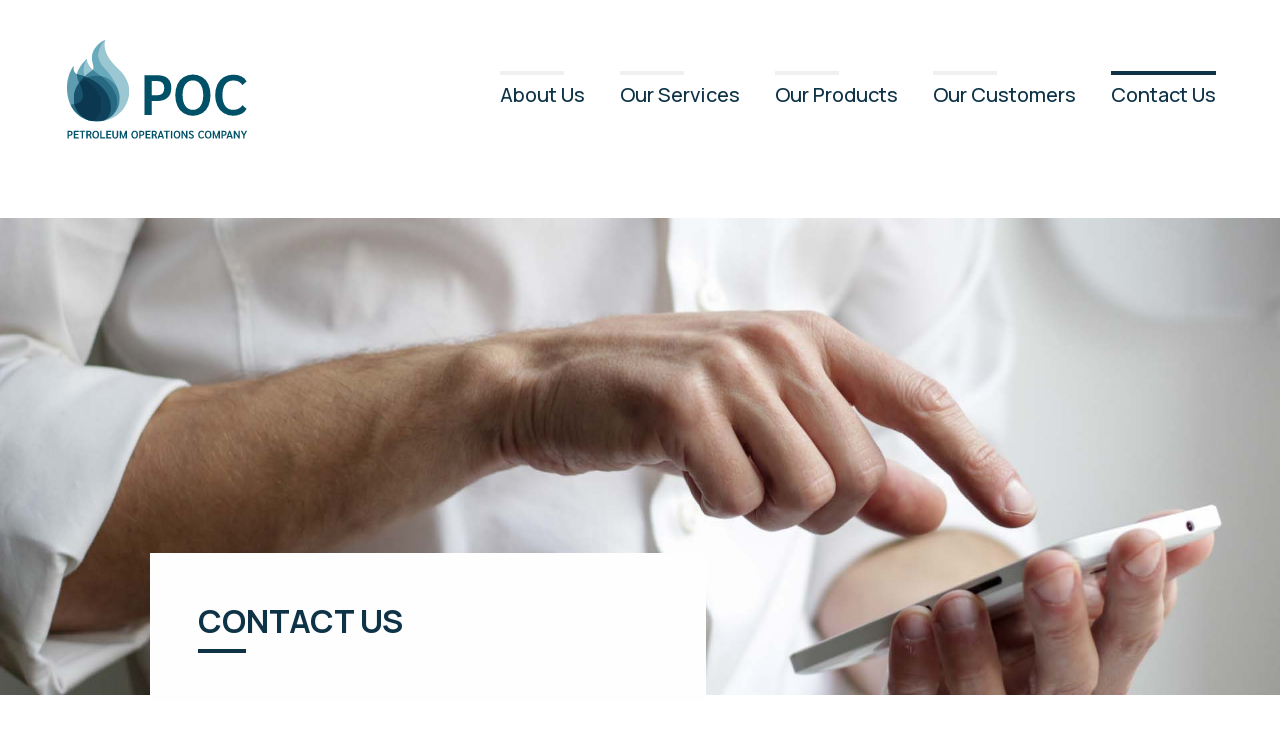

--- FILE ---
content_type: text/html; charset=UTF-8
request_url: http://petroleum-operations.com/reach-us/
body_size: 11226
content:
<!DOCTYPE html>
<html lang="en-US" class="no-js no-svg">

<head>
	<meta charset="UTF-8">
	<meta name="viewport" content="width=device-width, initial-scale=1">
	<link rel="profile" href="https://gmpg.org/xfn/11">
	<script src="https://code.jquery.com/jquery-3.4.1.slim.min.js" integrity="sha384-J6qa4849blE2+poT4WnyKhv5vZF5SrPo0iEjwBvKU7imGFAV0wwj1yYfoRSJoZ+n" crossorigin="anonymous"></script>
	<script>(function(html){html.className = html.className.replace(/\bno-js\b/,'js')})(document.documentElement);</script>
<title>Contact Us &#8211; Petroleum Operations Company</title>
<meta name='robots' content='max-image-preview:large' />
<link rel='dns-prefetch' href='//fonts.googleapis.com' />
<link href='https://fonts.gstatic.com' crossorigin rel='preconnect' />
<link rel="alternate" type="application/rss+xml" title="Petroleum Operations Company &raquo; Feed" href="https://petroleum-operations.com/feed/" />
<link rel="alternate" type="application/rss+xml" title="Petroleum Operations Company &raquo; Comments Feed" href="https://petroleum-operations.com/comments/feed/" />
<link rel="alternate" title="oEmbed (JSON)" type="application/json+oembed" href="https://petroleum-operations.com/wp-json/oembed/1.0/embed?url=https%3A%2F%2Fpetroleum-operations.com%2Freach-us%2F" />
<link rel="alternate" title="oEmbed (XML)" type="text/xml+oembed" href="https://petroleum-operations.com/wp-json/oembed/1.0/embed?url=https%3A%2F%2Fpetroleum-operations.com%2Freach-us%2F&#038;format=xml" />
<style id='wp-img-auto-sizes-contain-inline-css'>
img:is([sizes=auto i],[sizes^="auto," i]){contain-intrinsic-size:3000px 1500px}
/*# sourceURL=wp-img-auto-sizes-contain-inline-css */
</style>
<style id='wp-emoji-styles-inline-css'>

	img.wp-smiley, img.emoji {
		display: inline !important;
		border: none !important;
		box-shadow: none !important;
		height: 1em !important;
		width: 1em !important;
		margin: 0 0.07em !important;
		vertical-align: -0.1em !important;
		background: none !important;
		padding: 0 !important;
	}
/*# sourceURL=wp-emoji-styles-inline-css */
</style>
<style id='wp-block-library-inline-css'>
:root{--wp-block-synced-color:#7a00df;--wp-block-synced-color--rgb:122,0,223;--wp-bound-block-color:var(--wp-block-synced-color);--wp-editor-canvas-background:#ddd;--wp-admin-theme-color:#007cba;--wp-admin-theme-color--rgb:0,124,186;--wp-admin-theme-color-darker-10:#006ba1;--wp-admin-theme-color-darker-10--rgb:0,107,160.5;--wp-admin-theme-color-darker-20:#005a87;--wp-admin-theme-color-darker-20--rgb:0,90,135;--wp-admin-border-width-focus:2px}@media (min-resolution:192dpi){:root{--wp-admin-border-width-focus:1.5px}}.wp-element-button{cursor:pointer}:root .has-very-light-gray-background-color{background-color:#eee}:root .has-very-dark-gray-background-color{background-color:#313131}:root .has-very-light-gray-color{color:#eee}:root .has-very-dark-gray-color{color:#313131}:root .has-vivid-green-cyan-to-vivid-cyan-blue-gradient-background{background:linear-gradient(135deg,#00d084,#0693e3)}:root .has-purple-crush-gradient-background{background:linear-gradient(135deg,#34e2e4,#4721fb 50%,#ab1dfe)}:root .has-hazy-dawn-gradient-background{background:linear-gradient(135deg,#faaca8,#dad0ec)}:root .has-subdued-olive-gradient-background{background:linear-gradient(135deg,#fafae1,#67a671)}:root .has-atomic-cream-gradient-background{background:linear-gradient(135deg,#fdd79a,#004a59)}:root .has-nightshade-gradient-background{background:linear-gradient(135deg,#330968,#31cdcf)}:root .has-midnight-gradient-background{background:linear-gradient(135deg,#020381,#2874fc)}:root{--wp--preset--font-size--normal:16px;--wp--preset--font-size--huge:42px}.has-regular-font-size{font-size:1em}.has-larger-font-size{font-size:2.625em}.has-normal-font-size{font-size:var(--wp--preset--font-size--normal)}.has-huge-font-size{font-size:var(--wp--preset--font-size--huge)}.has-text-align-center{text-align:center}.has-text-align-left{text-align:left}.has-text-align-right{text-align:right}.has-fit-text{white-space:nowrap!important}#end-resizable-editor-section{display:none}.aligncenter{clear:both}.items-justified-left{justify-content:flex-start}.items-justified-center{justify-content:center}.items-justified-right{justify-content:flex-end}.items-justified-space-between{justify-content:space-between}.screen-reader-text{border:0;clip-path:inset(50%);height:1px;margin:-1px;overflow:hidden;padding:0;position:absolute;width:1px;word-wrap:normal!important}.screen-reader-text:focus{background-color:#ddd;clip-path:none;color:#444;display:block;font-size:1em;height:auto;left:5px;line-height:normal;padding:15px 23px 14px;text-decoration:none;top:5px;width:auto;z-index:100000}html :where(.has-border-color){border-style:solid}html :where([style*=border-top-color]){border-top-style:solid}html :where([style*=border-right-color]){border-right-style:solid}html :where([style*=border-bottom-color]){border-bottom-style:solid}html :where([style*=border-left-color]){border-left-style:solid}html :where([style*=border-width]){border-style:solid}html :where([style*=border-top-width]){border-top-style:solid}html :where([style*=border-right-width]){border-right-style:solid}html :where([style*=border-bottom-width]){border-bottom-style:solid}html :where([style*=border-left-width]){border-left-style:solid}html :where(img[class*=wp-image-]){height:auto;max-width:100%}:where(figure){margin:0 0 1em}html :where(.is-position-sticky){--wp-admin--admin-bar--position-offset:var(--wp-admin--admin-bar--height,0px)}@media screen and (max-width:600px){html :where(.is-position-sticky){--wp-admin--admin-bar--position-offset:0px}}

/*# sourceURL=wp-block-library-inline-css */
</style><style id='global-styles-inline-css'>
:root{--wp--preset--aspect-ratio--square: 1;--wp--preset--aspect-ratio--4-3: 4/3;--wp--preset--aspect-ratio--3-4: 3/4;--wp--preset--aspect-ratio--3-2: 3/2;--wp--preset--aspect-ratio--2-3: 2/3;--wp--preset--aspect-ratio--16-9: 16/9;--wp--preset--aspect-ratio--9-16: 9/16;--wp--preset--color--black: #000000;--wp--preset--color--cyan-bluish-gray: #abb8c3;--wp--preset--color--white: #ffffff;--wp--preset--color--pale-pink: #f78da7;--wp--preset--color--vivid-red: #cf2e2e;--wp--preset--color--luminous-vivid-orange: #ff6900;--wp--preset--color--luminous-vivid-amber: #fcb900;--wp--preset--color--light-green-cyan: #7bdcb5;--wp--preset--color--vivid-green-cyan: #00d084;--wp--preset--color--pale-cyan-blue: #8ed1fc;--wp--preset--color--vivid-cyan-blue: #0693e3;--wp--preset--color--vivid-purple: #9b51e0;--wp--preset--gradient--vivid-cyan-blue-to-vivid-purple: linear-gradient(135deg,rgb(6,147,227) 0%,rgb(155,81,224) 100%);--wp--preset--gradient--light-green-cyan-to-vivid-green-cyan: linear-gradient(135deg,rgb(122,220,180) 0%,rgb(0,208,130) 100%);--wp--preset--gradient--luminous-vivid-amber-to-luminous-vivid-orange: linear-gradient(135deg,rgb(252,185,0) 0%,rgb(255,105,0) 100%);--wp--preset--gradient--luminous-vivid-orange-to-vivid-red: linear-gradient(135deg,rgb(255,105,0) 0%,rgb(207,46,46) 100%);--wp--preset--gradient--very-light-gray-to-cyan-bluish-gray: linear-gradient(135deg,rgb(238,238,238) 0%,rgb(169,184,195) 100%);--wp--preset--gradient--cool-to-warm-spectrum: linear-gradient(135deg,rgb(74,234,220) 0%,rgb(151,120,209) 20%,rgb(207,42,186) 40%,rgb(238,44,130) 60%,rgb(251,105,98) 80%,rgb(254,248,76) 100%);--wp--preset--gradient--blush-light-purple: linear-gradient(135deg,rgb(255,206,236) 0%,rgb(152,150,240) 100%);--wp--preset--gradient--blush-bordeaux: linear-gradient(135deg,rgb(254,205,165) 0%,rgb(254,45,45) 50%,rgb(107,0,62) 100%);--wp--preset--gradient--luminous-dusk: linear-gradient(135deg,rgb(255,203,112) 0%,rgb(199,81,192) 50%,rgb(65,88,208) 100%);--wp--preset--gradient--pale-ocean: linear-gradient(135deg,rgb(255,245,203) 0%,rgb(182,227,212) 50%,rgb(51,167,181) 100%);--wp--preset--gradient--electric-grass: linear-gradient(135deg,rgb(202,248,128) 0%,rgb(113,206,126) 100%);--wp--preset--gradient--midnight: linear-gradient(135deg,rgb(2,3,129) 0%,rgb(40,116,252) 100%);--wp--preset--font-size--small: 13px;--wp--preset--font-size--medium: 20px;--wp--preset--font-size--large: 36px;--wp--preset--font-size--x-large: 42px;--wp--preset--spacing--20: 0.44rem;--wp--preset--spacing--30: 0.67rem;--wp--preset--spacing--40: 1rem;--wp--preset--spacing--50: 1.5rem;--wp--preset--spacing--60: 2.25rem;--wp--preset--spacing--70: 3.38rem;--wp--preset--spacing--80: 5.06rem;--wp--preset--shadow--natural: 6px 6px 9px rgba(0, 0, 0, 0.2);--wp--preset--shadow--deep: 12px 12px 50px rgba(0, 0, 0, 0.4);--wp--preset--shadow--sharp: 6px 6px 0px rgba(0, 0, 0, 0.2);--wp--preset--shadow--outlined: 6px 6px 0px -3px rgb(255, 255, 255), 6px 6px rgb(0, 0, 0);--wp--preset--shadow--crisp: 6px 6px 0px rgb(0, 0, 0);}:where(.is-layout-flex){gap: 0.5em;}:where(.is-layout-grid){gap: 0.5em;}body .is-layout-flex{display: flex;}.is-layout-flex{flex-wrap: wrap;align-items: center;}.is-layout-flex > :is(*, div){margin: 0;}body .is-layout-grid{display: grid;}.is-layout-grid > :is(*, div){margin: 0;}:where(.wp-block-columns.is-layout-flex){gap: 2em;}:where(.wp-block-columns.is-layout-grid){gap: 2em;}:where(.wp-block-post-template.is-layout-flex){gap: 1.25em;}:where(.wp-block-post-template.is-layout-grid){gap: 1.25em;}.has-black-color{color: var(--wp--preset--color--black) !important;}.has-cyan-bluish-gray-color{color: var(--wp--preset--color--cyan-bluish-gray) !important;}.has-white-color{color: var(--wp--preset--color--white) !important;}.has-pale-pink-color{color: var(--wp--preset--color--pale-pink) !important;}.has-vivid-red-color{color: var(--wp--preset--color--vivid-red) !important;}.has-luminous-vivid-orange-color{color: var(--wp--preset--color--luminous-vivid-orange) !important;}.has-luminous-vivid-amber-color{color: var(--wp--preset--color--luminous-vivid-amber) !important;}.has-light-green-cyan-color{color: var(--wp--preset--color--light-green-cyan) !important;}.has-vivid-green-cyan-color{color: var(--wp--preset--color--vivid-green-cyan) !important;}.has-pale-cyan-blue-color{color: var(--wp--preset--color--pale-cyan-blue) !important;}.has-vivid-cyan-blue-color{color: var(--wp--preset--color--vivid-cyan-blue) !important;}.has-vivid-purple-color{color: var(--wp--preset--color--vivid-purple) !important;}.has-black-background-color{background-color: var(--wp--preset--color--black) !important;}.has-cyan-bluish-gray-background-color{background-color: var(--wp--preset--color--cyan-bluish-gray) !important;}.has-white-background-color{background-color: var(--wp--preset--color--white) !important;}.has-pale-pink-background-color{background-color: var(--wp--preset--color--pale-pink) !important;}.has-vivid-red-background-color{background-color: var(--wp--preset--color--vivid-red) !important;}.has-luminous-vivid-orange-background-color{background-color: var(--wp--preset--color--luminous-vivid-orange) !important;}.has-luminous-vivid-amber-background-color{background-color: var(--wp--preset--color--luminous-vivid-amber) !important;}.has-light-green-cyan-background-color{background-color: var(--wp--preset--color--light-green-cyan) !important;}.has-vivid-green-cyan-background-color{background-color: var(--wp--preset--color--vivid-green-cyan) !important;}.has-pale-cyan-blue-background-color{background-color: var(--wp--preset--color--pale-cyan-blue) !important;}.has-vivid-cyan-blue-background-color{background-color: var(--wp--preset--color--vivid-cyan-blue) !important;}.has-vivid-purple-background-color{background-color: var(--wp--preset--color--vivid-purple) !important;}.has-black-border-color{border-color: var(--wp--preset--color--black) !important;}.has-cyan-bluish-gray-border-color{border-color: var(--wp--preset--color--cyan-bluish-gray) !important;}.has-white-border-color{border-color: var(--wp--preset--color--white) !important;}.has-pale-pink-border-color{border-color: var(--wp--preset--color--pale-pink) !important;}.has-vivid-red-border-color{border-color: var(--wp--preset--color--vivid-red) !important;}.has-luminous-vivid-orange-border-color{border-color: var(--wp--preset--color--luminous-vivid-orange) !important;}.has-luminous-vivid-amber-border-color{border-color: var(--wp--preset--color--luminous-vivid-amber) !important;}.has-light-green-cyan-border-color{border-color: var(--wp--preset--color--light-green-cyan) !important;}.has-vivid-green-cyan-border-color{border-color: var(--wp--preset--color--vivid-green-cyan) !important;}.has-pale-cyan-blue-border-color{border-color: var(--wp--preset--color--pale-cyan-blue) !important;}.has-vivid-cyan-blue-border-color{border-color: var(--wp--preset--color--vivid-cyan-blue) !important;}.has-vivid-purple-border-color{border-color: var(--wp--preset--color--vivid-purple) !important;}.has-vivid-cyan-blue-to-vivid-purple-gradient-background{background: var(--wp--preset--gradient--vivid-cyan-blue-to-vivid-purple) !important;}.has-light-green-cyan-to-vivid-green-cyan-gradient-background{background: var(--wp--preset--gradient--light-green-cyan-to-vivid-green-cyan) !important;}.has-luminous-vivid-amber-to-luminous-vivid-orange-gradient-background{background: var(--wp--preset--gradient--luminous-vivid-amber-to-luminous-vivid-orange) !important;}.has-luminous-vivid-orange-to-vivid-red-gradient-background{background: var(--wp--preset--gradient--luminous-vivid-orange-to-vivid-red) !important;}.has-very-light-gray-to-cyan-bluish-gray-gradient-background{background: var(--wp--preset--gradient--very-light-gray-to-cyan-bluish-gray) !important;}.has-cool-to-warm-spectrum-gradient-background{background: var(--wp--preset--gradient--cool-to-warm-spectrum) !important;}.has-blush-light-purple-gradient-background{background: var(--wp--preset--gradient--blush-light-purple) !important;}.has-blush-bordeaux-gradient-background{background: var(--wp--preset--gradient--blush-bordeaux) !important;}.has-luminous-dusk-gradient-background{background: var(--wp--preset--gradient--luminous-dusk) !important;}.has-pale-ocean-gradient-background{background: var(--wp--preset--gradient--pale-ocean) !important;}.has-electric-grass-gradient-background{background: var(--wp--preset--gradient--electric-grass) !important;}.has-midnight-gradient-background{background: var(--wp--preset--gradient--midnight) !important;}.has-small-font-size{font-size: var(--wp--preset--font-size--small) !important;}.has-medium-font-size{font-size: var(--wp--preset--font-size--medium) !important;}.has-large-font-size{font-size: var(--wp--preset--font-size--large) !important;}.has-x-large-font-size{font-size: var(--wp--preset--font-size--x-large) !important;}
/*# sourceURL=global-styles-inline-css */
</style>

<style id='classic-theme-styles-inline-css'>
/*! This file is auto-generated */
.wp-block-button__link{color:#fff;background-color:#32373c;border-radius:9999px;box-shadow:none;text-decoration:none;padding:calc(.667em + 2px) calc(1.333em + 2px);font-size:1.125em}.wp-block-file__button{background:#32373c;color:#fff;text-decoration:none}
/*# sourceURL=/wp-includes/css/classic-themes.min.css */
</style>
<link rel='stylesheet' id='contact-form-7-css' href='http://petroleum-operations.com/wp-content/plugins/contact-form-7/includes/css/styles.css?ver=5.5.6' media='all' />
<link rel='stylesheet' id='dashicons-css' href='http://petroleum-operations.com/wp-includes/css/dashicons.min.css?ver=6.9' media='all' />
<link rel='stylesheet' id='rmp-menu-styles-css' href='http://petroleum-operations.com/wp-content/uploads/rmp-menu/css/rmp-menu.css?ver=fd8978' media='all' />
<link rel='stylesheet' id='twentyseventeen-fonts-css' href='https://fonts.googleapis.com/css?family=Libre+Franklin%3A300%2C300i%2C400%2C400i%2C600%2C600i%2C800%2C800i&#038;subset=latin%2Clatin-ext&#038;display=fallback' media='all' />
<link rel='stylesheet' id='twentyseventeen-style-css' href='http://petroleum-operations.com/wp-content/themes/poc/style.css?ver=20201208' media='all' />
<link rel='stylesheet' id='twentyseventeen-block-style-css' href='http://petroleum-operations.com/wp-content/themes/poc/assets/css/blocks.css?ver=20190105' media='all' />
<link rel='stylesheet' id='owl-carousel-min-css-css' href='http://petroleum-operations.com/wp-content/themes/poc/assets/css/owl.carousel.min.css?ver=20190105' media='all' />
<link rel='stylesheet' id='owl-theme-default-min-css-css' href='http://petroleum-operations.com/wp-content/themes/poc/assets/css/owl.theme.default.min.css?ver=20190105' media='all' />
<script src="http://petroleum-operations.com/wp-includes/js/jquery/jquery.min.js?ver=3.7.1" id="jquery-core-js"></script>
<script src="http://petroleum-operations.com/wp-includes/js/jquery/jquery-migrate.min.js?ver=3.4.1" id="jquery-migrate-js"></script>
<script src="http://petroleum-operations.com/wp-content/themes/poc/assets/js/owl.carousel.min.js?ver=20161020" id="owl-carousel-min-js-js"></script>
<link rel="https://api.w.org/" href="https://petroleum-operations.com/wp-json/" /><link rel="alternate" title="JSON" type="application/json" href="https://petroleum-operations.com/wp-json/wp/v2/pages/158" /><link rel="EditURI" type="application/rsd+xml" title="RSD" href="https://petroleum-operations.com/xmlrpc.php?rsd" />
<meta name="generator" content="WordPress 6.9" />
<link rel="canonical" href="https://petroleum-operations.com/reach-us/" />
<link rel='shortlink' href='https://petroleum-operations.com/?p=158' />
<link rel="icon" href="https://petroleum-operations.com/wp-content/uploads/2023/10/cropped-POC_Favicon-01-32x32.png" sizes="32x32" />
<link rel="icon" href="https://petroleum-operations.com/wp-content/uploads/2023/10/cropped-POC_Favicon-01-192x192.png" sizes="192x192" />
<link rel="apple-touch-icon" href="https://petroleum-operations.com/wp-content/uploads/2023/10/cropped-POC_Favicon-01-180x180.png" />
<meta name="msapplication-TileImage" content="https://petroleum-operations.com/wp-content/uploads/2023/10/cropped-POC_Favicon-01-270x270.png" />
</head>

<body class="wp-singular page-template page-template-templates page-template-contact_us page-template-templatescontact_us-php page page-id-158 wp-custom-logo wp-embed-responsive wp-theme-poc has-header-image page-two-column colors-light">
				<button type="button"  aria-controls="rmp-container-99" aria-label="Menu Trigger" id="rmp_menu_trigger-99"  class="rmp_menu_trigger rmp-menu-trigger-boring">
								<span class="rmp-trigger-box">
									<span class="responsive-menu-pro-inner"></span>
								</span>
					</button>
						<div id="rmp-container-99" class="rmp-container rmp-container rmp-slide-right">
							<div id="rmp-menu-title-99" class="rmp-menu-title">
				<a href="" target="_self" id="rmp-menu-title-link">
								<span></span>
				</a>
			</div>
			<div id="rmp-menu-wrap-99" class="rmp-menu-wrap"><ul id="rmp-menu-99" class="rmp-menu" role="menubar" aria-label="Main Menu Mobile"><li id="rmp-menu-item-85" class=" menu-item menu-item-type-post_type menu-item-object-page rmp-menu-item rmp-menu-top-level-item" role="none"><a  href = "https://petroleum-operations.com/about-us/"  class = "rmp-menu-item-link"  role = "menuitem"  >About Us</a></li><li id="rmp-menu-item-102" class=" menu-item menu-item-type-post_type menu-item-object-page rmp-menu-item rmp-menu-top-level-item" role="none"><a  href = "https://petroleum-operations.com/our-services/"  class = "rmp-menu-item-link"  role = "menuitem"  >Our Services</a></li><li id="rmp-menu-item-122" class=" menu-item menu-item-type-post_type menu-item-object-page rmp-menu-item rmp-menu-top-level-item" role="none"><a  href = "https://petroleum-operations.com/our-products/"  class = "rmp-menu-item-link"  role = "menuitem"  >Our Products</a></li><li id="rmp-menu-item-147" class=" menu-item menu-item-type-post_type menu-item-object-page rmp-menu-item rmp-menu-top-level-item" role="none"><a  href = "https://petroleum-operations.com/our-customers/"  class = "rmp-menu-item-link"  role = "menuitem"  >Our Customers</a></li><li id="rmp-menu-item-160" class=" menu-item menu-item-type-post_type menu-item-object-page current-menu-item page_item page-item-158 current_page_item rmp-menu-item rmp-menu-current-item rmp-menu-top-level-item" role="none"><a  href = "https://petroleum-operations.com/reach-us/"  class = "rmp-menu-item-link"  role = "menuitem"  >Contact Us</a></li></ul></div>			</div>
				<div id="page" class="site">
		<a class="skip-link screen-reader-text" href="#content">Skip to content</a>
		<header id="header" class="site-header" role="banner">
			<div class="container flex flex-row align-i-center justify-between" id="header-content">
				<div>
					<a href="https://petroleum-operations.com"><img src="http://petroleum-operations.com/wp-content/themes/poc/assets/images/logo.svg" id="logo-header"></a>
				</div>
				<div id="links">
					<div class="menu-main-menu-container"><ul id="menu-main-menu" class="menu"><li id="menu-item-85" class="menu-item menu-item-type-post_type menu-item-object-page menu-item-85"><a href="https://petroleum-operations.com/about-us/">About Us</a></li>
<li id="menu-item-102" class="menu-item menu-item-type-post_type menu-item-object-page menu-item-102"><a href="https://petroleum-operations.com/our-services/">Our Services</a></li>
<li id="menu-item-122" class="menu-item menu-item-type-post_type menu-item-object-page menu-item-122"><a href="https://petroleum-operations.com/our-products/">Our Products</a></li>
<li id="menu-item-147" class="menu-item menu-item-type-post_type menu-item-object-page menu-item-147"><a href="https://petroleum-operations.com/our-customers/">Our Customers</a></li>
<li id="menu-item-160" class="menu-item menu-item-type-post_type menu-item-object-page current-menu-item page_item page-item-158 current_page_item menu-item-160"><a href="https://petroleum-operations.com/reach-us/" aria-current="page">Contact Us</a></li>
</ul></div>				</div>
			</div>
		</header><!-- #header -->
		<div class="site-content-contain">
			<div id="content">

				<script>
					$(document).ready(function() {
						$("#rmp-container-99")
							.prepend('<div class="added"></div>');
					});
				</script><style>
    /* banner */
    .title::after {
        content: "";
        display: block;
        background-color: var(--petrole);
        width: 48px;
        height: 4px;
        margin-top: 8px;
    }
    .cart-banner .desc {
        width: 580px;
        max-width: 90%;
        margin: 36px 0 25px 0;
    }
    .link {
        width: 126px;
        max-width: 90%;
    }
    .link img {
        margin-left: 15px;
    }
    .mg-auto {
        margin-left: auto;
        margin-right: auto;
    }
    .mg-96 {
        margin: 0 96px;
    }
    .w-45 {
        width: 48%;
    }
    input[type],
    textarea {
        border: none;
        outline: none;
        margin-bottom: 24px;
        position: relative;
        color: var(--petrole) !important;
    }
    .wpcf7-not-valid-tip {
        position: absolute;
        bottom: -21px;
    }
    input[type]::placeholder,
    textarea::placeholder {
        color: #78ABBD;
    }
    input[type="email"] {
       padding-left: 40px;
    }
    .submit {
        text-align: center;
    }
    .submit input[type="submit"] {
        background-color: transparent !important;
        color: var(--petrole);
        font-size: 16px;
        font-weight: bold;
        font-family: 'Manrope', sans-serif;
    }
    .submit {
        position: relative;
        z-index: 0;
    }
    .submit::after {
        content: "";
        position: absolute;
        left: 49.9%;
        top: 13px;
        width: 24px;
        height: 24px;
        display: inline-block;
        z-index: -1;
        background-image: url("http://petroleum-operations.com/wp-content/themes/poc/assets/images/arrow.svg");
    }
    .contact {
        background-image: url('http://petroleum-operations.com/wp-content/themes/poc/assets/images/fire2.svg');
        object-fit: cover;
        background-color: #E6EFF0;
        margin: 143px 0 0 0;
        padding: 98px 0 97px 0;
        background-repeat: no-repeat;
        background-position: bottom;
    }
    .email-c {
        position: relative;
    }
    .email-icon {
        position: absolute;
        z-index: 1;
        top: 12px;
        left: 10px;
    }
    .mobile-banner {
		display: none;
	}
	
	.popup-form .wpcf7-spinner{margin:0px;}
	.popup-form .submit::after {left: 65%;}
	
    @media only screen and (max-width: 1023px) {
        .w-45 {
            width: 100%;
        }
        .mg-96 {
            margin: 20px 0;
        }
        .contact {
            margin: 43px 0 0 0;
            padding: 42px 0 42px 0;
        }
        .mobile-banner {
            display: block;
        }
        .pc{
            display: none;
        }
    }
    @media only screen and (max-width: 425px) {}
</style>
<!-- banner -->
<div class="banner relative">
    <img src="https://petroleum-operations.com/wp-content/uploads/2022/05/nordwood-themes-q8U1YgBaRQk-unsplash.jpg" class="pc">
    <img src="https://petroleum-operations.com/wp-content/uploads/2022/05/nordwood-themes-q8U1YgBaRQk-unsplash321.png" class="mobile-banner">
    <div class="cart-banner">
        <div class="bold fs-32 title line-h-40">
            CONTACT US
        </div>
    </div>
</div>
<div class="flex flex-row responsive fs-24 container" id="countries">
    <div>
        <div><span class="bold">United Arab Emirates</span> Dubai</div>
        <div><a href="tel:+971545037087" class="fs-16 col-petrole">+ 971 54 503 7087</a></div>
    </div>
    <div class="mg-96">
        <div><span class="bold">Iraq</span> Baghdad – Basra</div>
        <div><a href="tel:+ 9647700031430" class="fs-16 col-petrole">+ 964 77 0003 1430</a></div>
    </div>
    <div><span class="bold">Italy</span> Venice</div>
</div>
<!-- Contact -->
<div class="contact">
    <div class="container">
		<div class="content after-title-container"><p>For more information or inquiries, please fill in the form below, and we will get back to you the soonest.<br />
For your complaints and incident reporting, you can fill the following <a href="#popup" style="font-weight:bold; text-decoration:underline;">form.</a></p>
</div>
        <div role="form" class="wpcf7" id="wpcf7-f166-o1" lang="en-US" dir="ltr">
<div class="screen-reader-response"><p role="status" aria-live="polite" aria-atomic="true"></p> <ul></ul></div>
<form action="/reach-us/#wpcf7-f166-o1" method="post" class="wpcf7-form init" novalidate="novalidate" data-status="init">
<div style="display: none;">
<input type="hidden" name="_wpcf7" value="166" />
<input type="hidden" name="_wpcf7_version" value="5.5.6" />
<input type="hidden" name="_wpcf7_locale" value="en_US" />
<input type="hidden" name="_wpcf7_unit_tag" value="wpcf7-f166-o1" />
<input type="hidden" name="_wpcf7_container_post" value="0" />
<input type="hidden" name="_wpcf7_posted_data_hash" value="" />
</div>
<div class="flex flex-row responsive justify-between">
<div class="w-45">
<div><span class="wpcf7-form-control-wrap first-name"><input type="text" name="first-name" value="" size="40" class="wpcf7-form-control wpcf7-text wpcf7-validates-as-required" aria-required="true" aria-invalid="false" placeholder="First Name" /></span></div>
<div class="email-c"><span class="wpcf7-form-control-wrap email"><input type="email" name="email" value="" size="40" class="wpcf7-form-control wpcf7-text wpcf7-email wpcf7-validates-as-required wpcf7-validates-as-email" aria-required="true" aria-invalid="false" placeholder="Email" /></span></div>
</div>
<div class="w-45">
<div><span class="wpcf7-form-control-wrap last-name"><input type="text" name="last-name" value="" size="40" class="wpcf7-form-control wpcf7-text wpcf7-validates-as-required" aria-required="true" aria-invalid="false" placeholder="Last Name" /></span></div>
<div><span class="wpcf7-form-control-wrap help"><textarea name="help" cols="40" rows="10" class="wpcf7-form-control wpcf7-textarea wpcf7-validates-as-required" aria-required="true" aria-invalid="false" placeholder="How can we help?"></textarea></span></div>
</div>
</div>
<div class="submit"><input type="submit" value="Send" class="wpcf7-form-control has-spinner wpcf7-submit" /></div>
<div class="wpcf7-response-output" aria-hidden="true"></div></form></div>    </div>
</div>
</div><!-- #content -->
<footer id="footer" class="site-footer regular fs-24 col-petrole">
	<div class="container flex flex-row responsive justify-between">
		<div class="flex flex-row justify-between" id="certifacte">
			<div><img src="http://petroleum-operations.com/wp-content/themes/poc/assets/images/smg-red.svg" /></div>
			<div><img src="http://petroleum-operations.com/wp-content/themes/poc/assets/images/smg-blue.svg" /></div>
			<div class="iso14001"><img src="http://petroleum-operations.com/wp-content/themes/poc/assets/images/SMG_ISO14001.svg"/></div>
			<div class="iso45001"><img src="http://petroleum-operations.com/wp-content/themes/poc/assets/images/SMG_ISO45001.svg" /></div>
		</div>
		<div class="flex flex-row justify-between responsive" id="countries">
			<div>
				<div><span class="bold">United Arab Emirates</span> Dubai</div>
				<div><a href="tel:+971545037087" class="fs-16 col-petrole">+ 971 54 503 7087</a></div>
			</div>
			<div class="mg-res">
			<div><span class="bold">Iraq</span> Baghdad – Basra</div>
				<div><a href="tel:+ 9647700031430" class="fs-16 col-petrole">+ 964 77 0003 1430</a></div>
			</div>
			<div><span class="bold">Italy</span> Venice</div>
		</div>
		<div class="flex flex-col" id="email">
			<div>
				<div style="font-size: 16px; font-weight: bold; margin-top: 10px;">
					Complaints & Reporting
				</div>
				<div style="font-size: 16px;text-decoration: underline;">
					<a href="#popup">Submit your feedback</a>
				</div>
			</div>
			<div>
				<a href="mailto:info@petroleum-operations.com" class="fs-16 col-petrole">info@petroleum-operations.com</a>
			</div>
			<div style="font-size: 16px; font-weight: bold; margin-top: 10px;">
				Anti Bribery Contact person
			</div>
			<div class="fs-16 col-petrole">
				Contact Person: Joseph Homsy 
			</div>
			<div class="fs-16 col-petrole" style="margin-top:6px;">
				Phone Number:<a href="mailto:tel:+971 54 503 7087"> +971 54 503 7087</a>
			</div>
		</div>
	</div>
</footer><!-- #footer -->
</div><!-- .site-content-contain -->

<div class="popup-form flex flex-col flex-nowrap justify-center align-i-center">
	<div class="inner">
		<div class="top flex flex-row flex-nowrap justify-between align-i-center">
			<div class="title">Complaint and Reporting</div>
			<div class="close"><img src="http://petroleum-operations.com/wp-content/themes/poc/images/x.svg"/></div>
		</div>
		<div class="popup-form-inner">
			<div role="form" class="wpcf7" id="wpcf7-f254-o2" lang="en-US" dir="ltr">
<div class="screen-reader-response"><p role="status" aria-live="polite" aria-atomic="true"></p> <ul></ul></div>
<form action="/reach-us/#wpcf7-f254-o2" method="post" class="wpcf7-form init" novalidate="novalidate" data-status="init">
<div style="display: none;">
<input type="hidden" name="_wpcf7" value="254" />
<input type="hidden" name="_wpcf7_version" value="5.5.6" />
<input type="hidden" name="_wpcf7_locale" value="en_US" />
<input type="hidden" name="_wpcf7_unit_tag" value="wpcf7-f254-o2" />
<input type="hidden" name="_wpcf7_container_post" value="0" />
<input type="hidden" name="_wpcf7_posted_data_hash" value="" />
</div>
<div class="row flex flex-row flex-nowrap justify-start responsive"><label>Date of the reported incident</label>
<div class="field-container"><span class="wpcf7-form-control-wrap date"><input type="date" name="date" value="" class="wpcf7-form-control wpcf7-date wpcf7-validates-as-required wpcf7-validates-as-date" aria-required="true" aria-invalid="false" placeholder="DD/MM/YY" /></span></div>
</div>
<div class="row flex flex-row flex-nowrap justify-start responsive"><label>Incident location</label>
<div class="field-container"><span class="wpcf7-form-control-wrap location"><input type="text" name="location" value="" size="40" class="wpcf7-form-control wpcf7-text wpcf7-validates-as-required" aria-required="true" aria-invalid="false" /></span></div>
</div>
<div class="row flex flex-row flex-nowrap justify-start responsive"><label>Complaint details</label>
<div class="field-container"><span class="wpcf7-form-control-wrap message"><textarea name="message" cols="40" rows="10" class="wpcf7-form-control wpcf7-textarea wpcf7-validates-as-required" aria-required="true" aria-invalid="false" placeholder="Message"></textarea></span></div>
</div>
<div class="row flex flex-row flex-nowrap justify-start responsive"><label>Would you like us to contact you? <span class="light">(Optional)</span></label>
<div class="field-container last"><span class="wpcf7-form-control-wrap email"><input type="text" name="email" value="" size="40" class="wpcf7-form-control wpcf7-text wpcf7-validates-as-required" aria-required="true" aria-invalid="false" placeholder="Email address or telephone number" /></span></div>
</div>
<div class="view-container flex flex-col flex-nowrap justify-start">
<div class="submit"><input type="submit" value="Submit" class="wpcf7-form-control has-spinner wpcf7-submit" /></div>
</div>
<div class="wpcf7-response-output" aria-hidden="true"></div></form></div>		</div>
	</div>
</div>

</div><!-- #page -->
<script type="speculationrules">
{"prefetch":[{"source":"document","where":{"and":[{"href_matches":"/*"},{"not":{"href_matches":["/wp-*.php","/wp-admin/*","/wp-content/uploads/*","/wp-content/*","/wp-content/plugins/*","/wp-content/themes/poc/*","/*\\?(.+)"]}},{"not":{"selector_matches":"a[rel~=\"nofollow\"]"}},{"not":{"selector_matches":".no-prefetch, .no-prefetch a"}}]},"eagerness":"conservative"}]}
</script>
<script src="http://petroleum-operations.com/wp-includes/js/dist/vendor/wp-polyfill.min.js?ver=3.15.0" id="wp-polyfill-js"></script>
<script id="contact-form-7-js-extra">
var wpcf7 = {"api":{"root":"https://petroleum-operations.com/wp-json/","namespace":"contact-form-7/v1"}};
//# sourceURL=contact-form-7-js-extra
</script>
<script src="http://petroleum-operations.com/wp-content/plugins/contact-form-7/includes/js/index.js?ver=5.5.6" id="contact-form-7-js"></script>
<script id="rmp_menu_scripts-js-extra">
var rmp_menu = {"ajaxURL":"https://petroleum-operations.com/wp-admin/admin-ajax.php","wp_nonce":"0d73949b8f","menu":[{"menu_theme":"Default","theme_type":"default","theme_location_menu":"0","submenu_submenu_arrow_width":"40","submenu_submenu_arrow_width_unit":"px","submenu_submenu_arrow_height":"39","submenu_submenu_arrow_height_unit":"px","submenu_arrow_position":"right","submenu_sub_arrow_background_colour":"","submenu_sub_arrow_background_hover_colour":"","submenu_sub_arrow_background_colour_active":"","submenu_sub_arrow_background_hover_colour_active":"","submenu_sub_arrow_border_width":"","submenu_sub_arrow_border_width_unit":"px","submenu_sub_arrow_border_colour":"#1d4354","submenu_sub_arrow_border_hover_colour":"#3f3f3f","submenu_sub_arrow_border_colour_active":"#1d4354","submenu_sub_arrow_border_hover_colour_active":"#3f3f3f","submenu_sub_arrow_shape_colour":"#fff","submenu_sub_arrow_shape_hover_colour":"#fff","submenu_sub_arrow_shape_colour_active":"#fff","submenu_sub_arrow_shape_hover_colour_active":"#fff","use_header_bar":"off","header_bar_items_order":{"logo":"off","title":"on","additional content":"off","menu":"on","search":"off"},"header_bar_title":"Responsive Menu","header_bar_html_content":"","header_bar_logo":"","header_bar_logo_link":"","header_bar_logo_width":"","header_bar_logo_width_unit":"%","header_bar_logo_height":"","header_bar_logo_height_unit":"px","header_bar_height":"80","header_bar_height_unit":"px","header_bar_padding":{"top":"0px","right":"5%","bottom":"0px","left":"5%"},"header_bar_font":"","header_bar_font_size":"14","header_bar_font_size_unit":"px","header_bar_text_color":"#ffffff","header_bar_background_color":"#1d4354","header_bar_breakpoint":"8000","header_bar_position_type":"fixed","header_bar_adjust_page":"on","header_bar_scroll_enable":"off","header_bar_scroll_background_color":"#36bdf6","mobile_breakpoint":"600","tablet_breakpoint":"1023","transition_speed":"0.5","sub_menu_speed":"0.2","show_menu_on_page_load":"off","menu_disable_scrolling":"off","menu_overlay":"off","menu_overlay_colour":"rgba(0,0,0,0.7)","desktop_menu_width":"","desktop_menu_width_unit":"%","desktop_menu_positioning":"absolute","desktop_menu_side":"left","desktop_menu_to_hide":"","use_current_theme_location":"off","mega_menu":{"225":"off","227":"off","229":"off","228":"off","226":"off"},"desktop_submenu_open_animation":"none","desktop_submenu_open_animation_speed":"100ms","desktop_submenu_open_on_click":"off","desktop_menu_hide_and_show":"off","menu_name":"Main Menu Mobile","menu_to_use":"main-menu","different_menu_for_mobile":"off","menu_to_use_in_mobile":"main-menu","use_mobile_menu":"on","use_tablet_menu":"on","use_desktop_menu":"off","menu_display_on":"all-pages","menu_to_hide":"","submenu_descriptions_on":"off","custom_walker":"","menu_background_colour":"#e6eff0","menu_depth":"5","smooth_scroll_on":"off","smooth_scroll_speed":"500","menu_font_icons":{"id":["225"],"icon":[""]},"menu_links_height":"73","menu_links_height_unit":"px","menu_links_line_height":"42","menu_links_line_height_unit":"px","menu_depth_0":"7","menu_depth_0_unit":"%","menu_font_size":"18","menu_font_size_unit":"px","menu_font":"","menu_font_weight":"bold","menu_text_alignment":"left","menu_text_letter_spacing":"","menu_word_wrap":"off","menu_link_colour":"#0e3347","menu_link_hover_colour":"#0e3347","menu_current_link_colour":"#0e3347","menu_current_link_hover_colour":"#0e3347","menu_item_background_colour":"","menu_item_background_hover_colour":"","menu_current_item_background_colour":"rgba(111,218,68,0)","menu_current_item_background_hover_colour":"","menu_border_width":"","menu_border_width_unit":"px","menu_item_border_colour":"#1d4354","menu_item_border_colour_hover":"#1d4354","menu_current_item_border_colour":"#1d4354","menu_current_item_border_hover_colour":"#3f3f3f","submenu_links_height":"40","submenu_links_height_unit":"px","submenu_links_line_height":"40","submenu_links_line_height_unit":"px","menu_depth_side":"left","menu_depth_1":"10","menu_depth_1_unit":"%","menu_depth_2":"15","menu_depth_2_unit":"%","menu_depth_3":"20","menu_depth_3_unit":"%","menu_depth_4":"25","menu_depth_4_unit":"%","submenu_item_background_colour":"","submenu_item_background_hover_colour":"","submenu_current_item_background_colour":"","submenu_current_item_background_hover_colour":"","submenu_border_width":"","submenu_border_width_unit":"px","submenu_item_border_colour":"#1d4354","submenu_item_border_colour_hover":"#1d4354","submenu_current_item_border_colour":"#1d4354","submenu_current_item_border_hover_colour":"#3f3f3f","submenu_font_size":"13","submenu_font_size_unit":"px","submenu_font":"","submenu_font_weight":"normal","submenu_text_letter_spacing":"","submenu_text_alignment":"left","submenu_link_colour":"#7f96a0","submenu_link_hover_colour":"#7f96a0","submenu_current_link_colour":"#7f96a0","submenu_current_link_hover_colour":"#7f96a0","inactive_arrow_shape":"\u25bc","active_arrow_shape":"\u25b2","inactive_arrow_font_icon":"","active_arrow_font_icon":"","inactive_arrow_image":"","active_arrow_image":"","submenu_arrow_width":"40","submenu_arrow_width_unit":"px","submenu_arrow_height":"39","submenu_arrow_height_unit":"px","arrow_position":"right","menu_sub_arrow_shape_colour":"#fff","menu_sub_arrow_shape_hover_colour":"#fff","menu_sub_arrow_shape_colour_active":"#fff","menu_sub_arrow_shape_hover_colour_active":"#fff","menu_sub_arrow_border_width":"","menu_sub_arrow_border_width_unit":"px","menu_sub_arrow_border_colour":"#1d4354","menu_sub_arrow_border_hover_colour":"#3f3f3f","menu_sub_arrow_border_colour_active":"#1d4354","menu_sub_arrow_border_hover_colour_active":"#3f3f3f","menu_sub_arrow_background_colour":"","menu_sub_arrow_background_hover_colour":"","menu_sub_arrow_background_colour_active":"rgba(33,33,33,0.01)","menu_sub_arrow_background_hover_colour_active":"","fade_submenus":"off","fade_submenus_side":"left","fade_submenus_delay":"100","fade_submenus_speed":"500","use_slide_effect":"off","slide_effect_back_to_text":"Back","accordion_animation":"off","auto_expand_all_submenus":"off","auto_expand_current_submenus":"off","menu_item_click_to_trigger_submenu":"off","button_width":"55","button_width_unit":"px","button_height":"55","button_height_unit":"px","button_background_colour":"rgba(29,67,84,0)","button_background_colour_hover":"rgba(29,67,84,0)","button_background_colour_active":"rgba(111,218,68,0)","toggle_button_border_radius":"5","button_transparent_background":"off","button_left_or_right":"right","button_position_type":"absolute","button_distance_from_side":"5","button_distance_from_side_unit":"%","button_top":"15","button_top_unit":"px","button_push_with_animation":"off","button_click_animation":"boring","button_line_margin":"5","button_line_margin_unit":"px","button_line_width":"25","button_line_width_unit":"px","button_line_height":"3","button_line_height_unit":"px","button_line_colour":"#0e3347","button_line_colour_hover":"#0e3347","button_line_colour_active":"#0e3347","button_font_icon":"","button_font_icon_when_clicked":"","button_image":"","button_image_when_clicked":"","button_title":"","button_title_open":"","button_title_position":"left","button_font":"","button_font_size":"14","button_font_size_unit":"px","button_title_line_height":"13","button_title_line_height_unit":"px","button_text_colour":"#0e3347","button_trigger_type_click":"on","button_trigger_type_hover":"off","button_click_trigger":"","items_order":{"title":"on","additional content":"","menu":"on","search":""},"menu_title":"","menu_title_link":"","menu_title_link_location":"_self","menu_title_image":"","menu_title_font_icon":"","menu_title_section_padding":{"top":"15%","right":"10%","bottom":"10%","left":"10%"},"menu_title_background_colour":"#e6eff0","menu_title_background_hover_colour":"#e6eff0","menu_title_font_size":"25","menu_title_font_size_unit":"px","menu_title_alignment":"center","menu_title_font_weight":"400","menu_title_font_family":"","menu_title_colour":"#ffffff","menu_title_hover_colour":"#fff","menu_title_image_width":"","menu_title_image_width_unit":"%","menu_title_image_height":"","menu_title_image_height_unit":"px","menu_additional_content":"Add more content here...","menu_additional_section_padding":{"top":"0%","right":"5%","bottom":"10%","left":"5%"},"menu_additional_content_font_size":"16","menu_additional_content_font_size_unit":"px","menu_additional_content_alignment":"center","menu_additional_content_colour":"#e6eff0","menu_search_box_text":"Search","menu_search_section_padding":{"top":"5%","right":"5%","bottom":"5%","left":"5%"},"menu_search_box_height":"45","menu_search_box_height_unit":"px","menu_search_box_border_radius":"30","menu_search_box_text_colour":"#1d4354","menu_search_box_background_colour":"#ffffff","menu_search_box_placeholder_colour":"#1d4354","menu_search_box_border_colour":"","menu_section_padding":{"top":"0px","right":"0px","bottom":"0px","left":"0px"},"menu_width":"100","menu_width_unit":"%","menu_maximum_width":"","menu_maximum_width_unit":"px","menu_minimum_width":"320","menu_minimum_width_unit":"px","menu_auto_height":"off","menu_container_padding":{"top":"0px","right":"0px","bottom":"0px","left":"0px"},"menu_container_background_colour":"#e6eff0","menu_background_image":"","animation_type":"slide","menu_appear_from":"right","animation_speed":"0.3","page_wrapper":"body","menu_close_on_body_click":"off","menu_close_on_scroll":"off","menu_close_on_link_click":"off","enable_touch_gestures":"off","hamburger_position_selector":"","menu_id":99,"active_toggle_contents":"\u25b2","inactive_toggle_contents":"\u25bc"}]};
//# sourceURL=rmp_menu_scripts-js-extra
</script>
<script src="http://petroleum-operations.com/wp-content/plugins/responsive-menu/v4.0.0/assets/js/rmp-menu.js?ver=4.1.10" id="rmp_menu_scripts-js"></script>
<script id="twentyseventeen-skip-link-focus-fix-js-extra">
var twentyseventeenScreenReaderText = {"quote":"\u003Csvg class=\"icon icon-quote-right\" aria-hidden=\"true\" role=\"img\"\u003E \u003Cuse href=\"#icon-quote-right\" xlink:href=\"#icon-quote-right\"\u003E\u003C/use\u003E \u003C/svg\u003E"};
//# sourceURL=twentyseventeen-skip-link-focus-fix-js-extra
</script>
<script src="http://petroleum-operations.com/wp-content/themes/poc/assets/js/skip-link-focus-fix.js?ver=20161114" id="twentyseventeen-skip-link-focus-fix-js"></script>
<script src="http://petroleum-operations.com/wp-content/themes/poc/assets/js/global.js?ver=20190121" id="twentyseventeen-global-js"></script>
<script src="http://petroleum-operations.com/wp-content/themes/poc/assets/js/jquery.scrollTo.js?ver=2.1.2" id="jquery-scrollto-js"></script>
<script id="wp-emoji-settings" type="application/json">
{"baseUrl":"https://s.w.org/images/core/emoji/17.0.2/72x72/","ext":".png","svgUrl":"https://s.w.org/images/core/emoji/17.0.2/svg/","svgExt":".svg","source":{"concatemoji":"http://petroleum-operations.com/wp-includes/js/wp-emoji-release.min.js?ver=6.9"}}
</script>
<script type="module">
/*! This file is auto-generated */
const a=JSON.parse(document.getElementById("wp-emoji-settings").textContent),o=(window._wpemojiSettings=a,"wpEmojiSettingsSupports"),s=["flag","emoji"];function i(e){try{var t={supportTests:e,timestamp:(new Date).valueOf()};sessionStorage.setItem(o,JSON.stringify(t))}catch(e){}}function c(e,t,n){e.clearRect(0,0,e.canvas.width,e.canvas.height),e.fillText(t,0,0);t=new Uint32Array(e.getImageData(0,0,e.canvas.width,e.canvas.height).data);e.clearRect(0,0,e.canvas.width,e.canvas.height),e.fillText(n,0,0);const a=new Uint32Array(e.getImageData(0,0,e.canvas.width,e.canvas.height).data);return t.every((e,t)=>e===a[t])}function p(e,t){e.clearRect(0,0,e.canvas.width,e.canvas.height),e.fillText(t,0,0);var n=e.getImageData(16,16,1,1);for(let e=0;e<n.data.length;e++)if(0!==n.data[e])return!1;return!0}function u(e,t,n,a){switch(t){case"flag":return n(e,"\ud83c\udff3\ufe0f\u200d\u26a7\ufe0f","\ud83c\udff3\ufe0f\u200b\u26a7\ufe0f")?!1:!n(e,"\ud83c\udde8\ud83c\uddf6","\ud83c\udde8\u200b\ud83c\uddf6")&&!n(e,"\ud83c\udff4\udb40\udc67\udb40\udc62\udb40\udc65\udb40\udc6e\udb40\udc67\udb40\udc7f","\ud83c\udff4\u200b\udb40\udc67\u200b\udb40\udc62\u200b\udb40\udc65\u200b\udb40\udc6e\u200b\udb40\udc67\u200b\udb40\udc7f");case"emoji":return!a(e,"\ud83e\u1fac8")}return!1}function f(e,t,n,a){let r;const o=(r="undefined"!=typeof WorkerGlobalScope&&self instanceof WorkerGlobalScope?new OffscreenCanvas(300,150):document.createElement("canvas")).getContext("2d",{willReadFrequently:!0}),s=(o.textBaseline="top",o.font="600 32px Arial",{});return e.forEach(e=>{s[e]=t(o,e,n,a)}),s}function r(e){var t=document.createElement("script");t.src=e,t.defer=!0,document.head.appendChild(t)}a.supports={everything:!0,everythingExceptFlag:!0},new Promise(t=>{let n=function(){try{var e=JSON.parse(sessionStorage.getItem(o));if("object"==typeof e&&"number"==typeof e.timestamp&&(new Date).valueOf()<e.timestamp+604800&&"object"==typeof e.supportTests)return e.supportTests}catch(e){}return null}();if(!n){if("undefined"!=typeof Worker&&"undefined"!=typeof OffscreenCanvas&&"undefined"!=typeof URL&&URL.createObjectURL&&"undefined"!=typeof Blob)try{var e="postMessage("+f.toString()+"("+[JSON.stringify(s),u.toString(),c.toString(),p.toString()].join(",")+"));",a=new Blob([e],{type:"text/javascript"});const r=new Worker(URL.createObjectURL(a),{name:"wpTestEmojiSupports"});return void(r.onmessage=e=>{i(n=e.data),r.terminate(),t(n)})}catch(e){}i(n=f(s,u,c,p))}t(n)}).then(e=>{for(const n in e)a.supports[n]=e[n],a.supports.everything=a.supports.everything&&a.supports[n],"flag"!==n&&(a.supports.everythingExceptFlag=a.supports.everythingExceptFlag&&a.supports[n]);var t;a.supports.everythingExceptFlag=a.supports.everythingExceptFlag&&!a.supports.flag,a.supports.everything||((t=a.source||{}).concatemoji?r(t.concatemoji):t.wpemoji&&t.twemoji&&(r(t.twemoji),r(t.wpemoji)))});
//# sourceURL=http://petroleum-operations.com/wp-includes/js/wp-emoji-loader.min.js
</script>
</body>
</html><script>
    $(document).ready(function() {
        $(".email-c")
            .prepend('<div class="email-icon"><img src="http://petroleum-operations.com/wp-content/themes/poc/assets/images/email.svg"/></div>');
    });
</script>

--- FILE ---
content_type: text/css
request_url: http://petroleum-operations.com/wp-content/uploads/rmp-menu/css/rmp-menu.css?ver=fd8978
body_size: 2092
content:
body{transition: transform 0.3s}#rmp_menu_trigger-99{width: 55px;height: 55px;position: absolute;top: 15px;border-radius: 5px;display: none;text-decoration: none;right: 5%;background: rgba(29, 67, 84, 0);transition: transform 0.3s, background-color 0.5s}#rmp_menu_trigger-99:hover, #rmp_menu_trigger-99:focus{background: rgba(29, 67, 84, 0);text-decoration: unset}#rmp_menu_trigger-99.is-active{background: rgba(111, 218, 68, 0)}#rmp_menu_trigger-99 .rmp-trigger-box{width: 25px;color: #0e3347}#rmp_menu_trigger-99 .rmp-trigger-icon-active, #rmp_menu_trigger-99 .rmp-trigger-text-open{display: none}#rmp_menu_trigger-99.is-active .rmp-trigger-icon-active, #rmp_menu_trigger-99.is-active .rmp-trigger-text-open{display: inline}#rmp_menu_trigger-99.is-active .rmp-trigger-icon-inactive, #rmp_menu_trigger-99.is-active .rmp-trigger-text{display: none}#rmp_menu_trigger-99 .rmp-trigger-label{color: #0e3347;pointer-events: none;line-height: 13px;font-family: inherit;font-size: 14px;display: inline;text-transform: inherit}#rmp_menu_trigger-99 .rmp-trigger-label.rmp-trigger-label-top{display: block;margin-bottom: 12px}#rmp_menu_trigger-99 .rmp-trigger-label.rmp-trigger-label-bottom{display: block;margin-top: 12px}#rmp_menu_trigger-99 .responsive-menu-pro-inner{display: block}#rmp_menu_trigger-99 .responsive-menu-pro-inner, #rmp_menu_trigger-99 .responsive-menu-pro-inner::before, #rmp_menu_trigger-99 .responsive-menu-pro-inner::after{width: 25px;height: 3px;background-color: #0e3347;border-radius: 4px;position: absolute}#rmp_menu_trigger-99.is-active .responsive-menu-pro-inner, #rmp_menu_trigger-99.is-active .responsive-menu-pro-inner::before, #rmp_menu_trigger-99.is-active .responsive-menu-pro-inner::after{background-color: #0e3347}#rmp_menu_trigger-99:hover .responsive-menu-pro-inner, #rmp_menu_trigger-99:hover .responsive-menu-pro-inner::before, #rmp_menu_trigger-99:hover .responsive-menu-pro-inner::after{background-color: #0e3347}@media screen and (max-width: 1023px){#rmp_menu_trigger-99{display: block}#rmp-container-99{position: fixed;top: 0;margin: 0;transition: transform 0.3s;overflow: auto;display: block;width: 100%;min-width: 320px;background-color: #e6eff0;background-image: url('');height: 100%;right: 0;padding-top: 0px;padding-left: 0px;padding-bottom: 0px;padding-right: 0px}#rmp-menu-wrap-99{padding-top: 0px;padding-left: 0px;padding-bottom: 0px;padding-right: 0px;background-color: #e6eff0}#rmp-menu-wrap-99 .rmp-menu, #rmp-menu-wrap-99 .rmp-submenu{width: 100%;box-sizing: border-box;margin: 0;padding: 0}#rmp-menu-wrap-99 .rmp-submenu-depth-1 .rmp-menu-item-link{padding-left: 10%}#rmp-menu-wrap-99 .rmp-submenu-depth-2 .rmp-menu-item-link{padding-left: 15%}#rmp-menu-wrap-99 .rmp-submenu-depth-3 .rmp-menu-item-link{padding-left: 20%}#rmp-menu-wrap-99 .rmp-submenu-depth-4 .rmp-menu-item-link{padding-left: 25%}#rmp-menu-wrap-99 .rmp-submenu.rmp-submenu-open{display: block}#rmp-menu-wrap-99 .rmp-menu-item{width: 100%;list-style: none;margin: 0}#rmp-menu-wrap-99 .rmp-menu-item-link{height: 73px;line-height: 42px;font-size: 18px;border-bottom: 0px solid #1d4354;font-family: inherit;color: #0e3347;text-align: left;background-color: "";font-weight: bold;letter-spacing: 0px;display: block;width: 100%;text-decoration: none;position: relative;overflow: hidden;transition: background-color 0.5s, border-color 0.5s, 0.5s;padding: 0 7%;padding-right: 50px}#rmp-menu-wrap-99 .rmp-menu-item-link:after, #rmp-menu-wrap-99 .rmp-menu-item-link:before{display: none}#rmp-menu-wrap-99 .rmp-menu-item-link:hover{color: #0e3347;border-color: #1d4354;background-color: ""}#rmp-menu-wrap-99 .rmp-menu-item-link:focus{outline: none;border-color: unset;box-shadow: unset}#rmp-menu-wrap-99 .rmp-menu-item-link .rmp-font-icon{height: 73px;line-height: 42px;margin-right: 10px;font-size: 18px}#rmp-menu-wrap-99 .rmp-menu-current-item .rmp-menu-item-link{color: #0e3347;border-color: #1d4354;background-color: rgba(111, 218, 68, 0)}#rmp-menu-wrap-99 .rmp-menu-current-item .rmp-menu-item-link:hover{color: #0e3347;border-color: #3f3f3f;background-color: ""}#rmp-menu-wrap-99 .rmp-menu-subarrow{position: absolute;top: 0;bottom: 0;text-align: center;overflow: hidden;background-size: cover;overflow: hidden;right: 0;border-left-style: solid;border-left-color: #1d4354;border-left-width: 0px;height: 39px;width: 40px;color: #fff;background-color: ""}#rmp-menu-wrap-99 .rmp-menu-subarrow:hover{color: #fff;border-color: #3f3f3f;background-color: ""}#rmp-menu-wrap-99 .rmp-menu-subarrow .rmp-font-icon{margin-right: unset}#rmp-menu-wrap-99 .rmp-menu-subarrow *{vertical-align: middle;line-height: 39px}#rmp-menu-wrap-99 .rmp-menu-subarrow-active{display: block;background-size: cover;color: #fff;border-color: #1d4354;background-color: rgba(33, 33, 33, 0.01)}#rmp-menu-wrap-99 .rmp-menu-subarrow-active:hover{color: #fff;border-color: #3f3f3f;background-color: ""}#rmp-menu-wrap-99 .rmp-submenu{display: none}#rmp-menu-wrap-99 .rmp-submenu .rmp-menu-item-link{height: px;line-height: 40px;letter-spacing: 0px;font-size: 13px;border-bottom: 0px solid #1d4354;font-family: inherit;color: #7f96a0;text-align: left;background-color: ""}#rmp-menu-wrap-99 .rmp-submenu .rmp-menu-item-link:hover{color: #7f96a0;border-color: #1d4354;background-color: ""}#rmp-menu-wrap-99 .rmp-submenu .rmp-menu-current-item .rmp-menu-item-link{color: #7f96a0;border-color: #1d4354;background-color: ""}#rmp-menu-wrap-99 .rmp-submenu .rmp-menu-current-item .rmp-menu-item-link:hover{color: #7f96a0;border-color: #3f3f3f;background-color: ""}#rmp-menu-wrap-99 .rmp-menu-item-description{margin: 0;padding: 5px 7%;opacity: 0.8;color: #0e3347}#rmp-search-box-99{display: block;padding-top: 5%;padding-left: 5%;padding-bottom: 5%;padding-right: 5%}#rmp-search-box-99 .rmp-search-form{margin: 0}#rmp-search-box-99 .rmp-search-box{background: #ffffff;border: 1px solid "";color: #1d4354;width: 100%;padding: 0 5%;border-radius: 30px;height: 45px;-webkit-appearance: none}#rmp-search-box-99 .rmp-search-box::placeholder{color: #1d4354}#rmp-search-box-99 .rmp-search-box:focus{background-color: #ffffff;outline: 2px solid "";color: #1d4354}#rmp-menu-title-99{background-color: #e6eff0;color: #ffffff;text-align: center;font-size: 25px;padding-top: 15%;padding-left: 10%;padding-bottom: 10%;padding-right: 10%;font-weight: 400;transition: background-color 0.5s, border-color 0.5s, color 0.5s}#rmp-menu-title-99:hover{background-color: #e6eff0;color: #fff}#rmp-menu-title-99 > a{color: #ffffff;width: 100%;background-color: unset;text-decoration: none}#rmp-menu-title-99 > a:hover{color: #fff}#rmp-menu-title-99 .rmp-font-icon{font-size: 25px}#rmp-menu-title-99 .rmp-menu-title-image{}#rmp-menu-additional-content-99{padding-top: 0%;padding-left: 5%;padding-bottom: 10%;padding-right: 5%;color: #e6eff0;text-align: center;font-size: 16px}}.rmp-container{display: none;visibility: visible;padding: 0px 0px 0px 0px;z-index: 99998;transition: all 0.3s}.rmp-container.rmp-fade-top, .rmp-container.rmp-fade-left, .rmp-container.rmp-fade-right, .rmp-container.rmp-fade-bottom{display: none}.rmp-container.rmp-slide-left, .rmp-container.rmp-push-left{transform: translateX(-100%);-ms-transform: translateX(-100%);-webkit-transform: translateX(-100%);-moz-transform: translateX(-100%)}.rmp-container.rmp-slide-left.rmp-menu-open, .rmp-container.rmp-push-left.rmp-menu-open{transform: translateX(0);-ms-transform: translateX(0);-webkit-transform: translateX(0);-moz-transform: translateX(0)}.rmp-container.rmp-slide-right, .rmp-container.rmp-push-right{transform: translateX(100%);-ms-transform: translateX(100%);-webkit-transform: translateX(100%);-moz-transform: translateX(100%)}.rmp-container.rmp-slide-right.rmp-menu-open, .rmp-container.rmp-push-right.rmp-menu-open{transform: translateX(0);-ms-transform: translateX(0);-webkit-transform: translateX(0);-moz-transform: translateX(0)}.rmp-container.rmp-slide-top, .rmp-container.rmp-push-top{transform: translateY(-100%);-ms-transform: translateY(-100%);-webkit-transform: translateY(-100%);-moz-transform: translateY(-100%)}.rmp-container.rmp-slide-top.rmp-menu-open, .rmp-container.rmp-push-top.rmp-menu-open{transform: translateY(0);-ms-transform: translateY(0);-webkit-transform: translateY(0);-moz-transform: translateY(0)}.rmp-container.rmp-slide-bottom, .rmp-container.rmp-push-bottom{transform: translateY(100%);-ms-transform: translateY(100%);-webkit-transform: translateY(100%);-moz-transform: translateY(100%)}.rmp-container.rmp-slide-bottom.rmp-menu-open, .rmp-container.rmp-push-bottom.rmp-menu-open{transform: translateX(0);-ms-transform: translateX(0);-webkit-transform: translateX(0);-moz-transform: translateX(0)}.rmp-container::-webkit-scrollbar{width: 0px}.rmp-container ::-webkit-scrollbar-track{box-shadow: inset 0 0 5px transparent}.rmp-container ::-webkit-scrollbar-thumb{background: transparent}.rmp-container ::-webkit-scrollbar-thumb:hover{background: transparent}.rmp-container .rmp-menu-wrap .rmp-menu{transition: none;border-radius: 0;box-shadow: none;background: none;border: 0;bottom: auto;box-sizing: border-box;clip: auto;color: #666;display: block;float: none;font-family: inherit;font-size: 14px;height: auto;left: auto;line-height: 1.7;list-style-type: none;margin: 0;min-height: auto;max-height: none;opacity: 1;outline: none;overflow: visible;padding: 0;position: relative;pointer-events: auto;right: auto;text-align: left;text-decoration: none;text-indent: 0;text-transform: none;transform: none;top: auto;visibility: inherit;width: auto;word-wrap: break-word;white-space: normal}.rmp-container .rmp-menu-additional-content{display: block;word-break: break-word}.rmp-container .rmp-menu-title{display: flex;flex-direction: column}.rmp-container .rmp-menu-title .rmp-menu-title-image{max-width: 100%;margin-bottom: 15px;display: block;margin: auto;margin-bottom: 15px}button.rmp_menu_trigger{z-index: 999999;overflow: hidden;outline: none;border: 0;display: none;margin: 0;transition: transform 0.5s, background-color 0.5s;padding: 0}button.rmp_menu_trigger .responsive-menu-pro-inner::before, button.rmp_menu_trigger .responsive-menu-pro-inner::after{content: "";display: block}button.rmp_menu_trigger .responsive-menu-pro-inner::before{top: 10px}button.rmp_menu_trigger .responsive-menu-pro-inner::after{bottom: 10px}button.rmp_menu_trigger .rmp-trigger-box{width: 40px;display: inline-block;position: relative;pointer-events: none;vertical-align: super}.rmp-menu-trigger-boring .responsive-menu-pro-inner{transition-property: none}.rmp-menu-trigger-boring .responsive-menu-pro-inner::after, .rmp-menu-trigger-boring .responsive-menu-pro-inner::before{transition-property: none}.rmp-menu-trigger-boring.is-active .responsive-menu-pro-inner{transform: rotate(45deg)}.rmp-menu-trigger-boring.is-active .responsive-menu-pro-inner:before{top: 0;opacity: 0}.rmp-menu-trigger-boring.is-active .responsive-menu-pro-inner:after{bottom: 0;transform: rotate(-90deg)}

--- FILE ---
content_type: image/svg+xml
request_url: http://petroleum-operations.com/wp-content/themes/poc/assets/images/smg-red.svg
body_size: 7559
content:
<svg id="Group_1" data-name="Group 1" xmlns="http://www.w3.org/2000/svg" width="42" height="64" viewBox="0 0 42 64">
  <g id="Group_17" data-name="Group 17" transform="translate(1.357 0)">
    <g id="Group_16" data-name="Group 16" transform="translate(0)">
      <g id="Group_12" data-name="Group 12">
        <g id="Group_11" data-name="Group 11">
          <g id="Group_8" data-name="Group 8" transform="translate(9.724 2.248)">
            <path id="Path_40" data-name="Path 40" d="M135.947,43.013s-9.277-5.587-16.328,1.474-.965,17.769,0,18.468c0,0-3.711-6.208-.891-10.708s7.793-5.432,13.433-4.734Z" transform="translate(-116.26 -40.915)" fill="#c6111d"/>
          </g>
          <g id="Group_9" data-name="Group 9" transform="translate(0.436 0.465)">
            <path id="Path_41" data-name="Path 41" d="M95.776,39.9l-4.9-4.578s-7.2,8.225-4.453,18.545,17.886,19.865,28.8,7.449c0,0-7.867,6.674-16.625.854S92.287,44.947,95.776,39.9Z" transform="translate(-85.8 -35.325)" fill="#c6111d"/>
          </g>
          <g id="Group_10" data-name="Group 10">
            <path id="Path_42" data-name="Path 42" d="M84.37,68.706l4.771-5.587s5.269,5.587,15.437,4.734S121.352,57.3,122.094,51.014s-.223-12.493-3.785-17.149c0,0,11.133,12.648,4.453,27S98.821,80.578,84.37,68.706Z" transform="translate(-84.37 -33.865)" fill="#c6111d"/>
          </g>
        </g>
      </g>
      <g id="Group_14" data-name="Group 14" transform="translate(7.861 43.894)">
        <g id="Group_13" data-name="Group 13">
          <path id="Path_43" data-name="Path 43" d="M115.374,173.4a.746.746,0,0,1-.179.214.389.389,0,0,1-.242.071.569.569,0,0,1-.282-.086l-.342-.194a2.819,2.819,0,0,0-.435-.193,1.676,1.676,0,0,0-.558-.086,1.164,1.164,0,0,0-.805.241.838.838,0,0,0-.265.652.616.616,0,0,0,.159.435,1.37,1.37,0,0,0,.418.3,4.338,4.338,0,0,0,.592.229q.333.1.68.232a6.018,6.018,0,0,1,.68.3,2.271,2.271,0,0,1,.592.44,2.062,2.062,0,0,1,.418.652,2.412,2.412,0,0,1,.159.925,3.137,3.137,0,0,1-.2,1.124,2.6,2.6,0,0,1-1.511,1.527A3.353,3.353,0,0,1,113,180.4a3.851,3.851,0,0,1-.788-.084,4.52,4.52,0,0,1-.777-.235,4.454,4.454,0,0,1-.706-.36,3.032,3.032,0,0,1-.575-.464l.569-.941a.472.472,0,0,1,.176-.172.486.486,0,0,1,.245-.065.627.627,0,0,1,.344.113q.173.113.393.25a3.122,3.122,0,0,0,.5.25,1.811,1.811,0,0,0,.672.113,1.238,1.238,0,0,0,.814-.241.938.938,0,0,0,.291-.765.744.744,0,0,0-.159-.494,1.23,1.23,0,0,0-.418-.316,3.748,3.748,0,0,0-.589-.22q-.33-.1-.677-.211a4.782,4.782,0,0,1-.677-.286,2.136,2.136,0,0,1-.589-.446,2.1,2.1,0,0,1-.418-.69,2.848,2.848,0,0,1-.159-1.021,2.521,2.521,0,0,1,.188-.952,2.462,2.462,0,0,1,.552-.827,2.7,2.7,0,0,1,.893-.58,3.174,3.174,0,0,1,1.212-.217,4.347,4.347,0,0,1,.743.063,3.722,3.722,0,0,1,1.292.476,2.817,2.817,0,0,1,.5.384Z" transform="translate(-110.149 -171.542)" fill="#c6111d"/>
          <path id="Path_44" data-name="Path 44" d="M136.82,177.03q.105.244.2.5.1-.262.2-.509t.222-.479l2.129-4.384a.717.717,0,0,1,.117-.176.383.383,0,0,1,.134-.092.44.44,0,0,1,.168-.03h1.688v8.665h-1.7v-4.987q0-.363.034-.786l-2.2,4.457a.716.716,0,0,1-.671.422h-.262a.737.737,0,0,1-.4-.107.745.745,0,0,1-.276-.315l-2.208-4.463q.022.208.034.414c.008.137.012.263.012.378v4.987h-1.7v-8.665h1.688a.441.441,0,0,1,.168.03.38.38,0,0,1,.134.092.727.727,0,0,1,.117.176l2.134,4.4Q136.714,176.786,136.82,177.03Z" transform="translate(-125.587 -171.758)" fill="#c6111d"/>
          <path id="Path_45" data-name="Path 45" d="M170.23,178.855a3.125,3.125,0,0,0,.706-.071,3.333,3.333,0,0,0,.581-.19v-1.315h-.82a.387.387,0,0,1-.285-.1.344.344,0,0,1-.1-.256v-1.107h2.948v3.66a4.3,4.3,0,0,1-.663.42,4.154,4.154,0,0,1-.734.289,5.277,5.277,0,0,1-.831.167,7.946,7.946,0,0,1-.948.054,4.183,4.183,0,0,1-1.685-.336,4.089,4.089,0,0,1-1.34-.928,4.287,4.287,0,0,1-.888-1.4,4.751,4.751,0,0,1-.321-1.765,5,5,0,0,1,.307-1.782,4.028,4.028,0,0,1,.879-1.4,3.979,3.979,0,0,1,1.384-.917,4.8,4.8,0,0,1,1.813-.327,5.052,5.052,0,0,1,.973.089,4.607,4.607,0,0,1,.839.244,3.806,3.806,0,0,1,1.272.833l-.558.887a.632.632,0,0,1-.191.2.437.437,0,0,1-.242.071.644.644,0,0,1-.353-.119q-.228-.143-.43-.247a2.588,2.588,0,0,0-.413-.17,2.66,2.66,0,0,0-.444-.1,4.247,4.247,0,0,0-.524-.029,2.3,2.3,0,0,0-.973.2,2.1,2.1,0,0,0-.737.562,2.574,2.574,0,0,0-.47.872,3.661,3.661,0,0,0-.165,1.133A3.8,3.8,0,0,0,168,177.2a2.67,2.67,0,0,0,.5.9,2.147,2.147,0,0,0,.763.562A2.377,2.377,0,0,0,170.23,178.855Z" transform="translate(-148.863 -171.542)" fill="#c6111d"/>
        </g>
      </g>
      <g id="Group_15" data-name="Group 15" transform="translate(13.491 10.924)">
        <path id="Path_46" data-name="Path 46" d="M133.507,81.541l-4.895-5.117,1.715-1.793,3.18,3.325,9.4-9.828,1.715,1.793Z" transform="translate(-128.612 -68.128)" fill="#c6111d"/>
      </g>
    </g>
  </g>
  <g id="Group_19" data-name="Group 19" transform="translate(0 56.223)">
    <g id="Group_18" data-name="Group 18">
      <path id="Path_47" data-name="Path 47" d="M80.851,210.6v7.531h-.93V210.6Z" transform="translate(-79.921 -210.473)" fill="#c6111d"/>
      <path id="Path_48" data-name="Path 48" d="M87.341,216.681a3.192,3.192,0,0,0,1.667.492c.951,0,1.507-.525,1.507-1.285,0-.7-.385-1.106-1.357-1.5-1.176-.436-1.9-1.073-1.9-2.134a2.107,2.107,0,0,1,2.33-2.045,3.157,3.157,0,0,1,1.592.369l-.256.794a2.771,2.771,0,0,0-1.368-.358c-.983,0-1.358.615-1.358,1.129,0,.7.439,1.051,1.432,1.453,1.219.492,1.838,1.106,1.838,2.212,0,1.162-.823,2.168-2.522,2.168a3.6,3.6,0,0,1-1.838-.48Z" transform="translate(-84.915 -210.211)" fill="#c6111d"/>
      <path id="Path_49" data-name="Path 49" d="M110.758,214.022c0,2.592-1.507,3.967-3.345,3.967-1.9,0-3.238-1.542-3.238-3.822,0-2.391,1.421-3.956,3.345-3.956C109.486,210.211,110.758,211.787,110.758,214.022Zm-5.59.123c0,1.609.834,3.051,2.3,3.051s2.309-1.419,2.309-3.129c0-1.5-.748-3.062-2.3-3.062S105.168,212.491,105.168,214.144Z" transform="translate(-96.778 -210.211)" fill="#c6111d"/>
      <path id="Path_50" data-name="Path 50" d="M136.217,217.309a3.044,3.044,0,0,0,1.539.458,1.387,1.387,0,0,0,1.571-1.408c-.011-1.017-.887-1.453-1.8-1.453h-.524v-.737h.524c.684,0,1.55-.369,1.55-1.229a1.066,1.066,0,0,0-1.218-1.095,2.478,2.478,0,0,0-1.39.48l-.246-.715a3.2,3.2,0,0,1,1.817-.559,1.759,1.759,0,0,1,1.988,1.732,1.793,1.793,0,0,1-1.283,1.71v.022a1.866,1.866,0,0,1,1.55,1.866,2.243,2.243,0,0,1-2.533,2.179,3.419,3.419,0,0,1-1.806-.492Z" transform="translate(-118.872 -210.783)" fill="#c6111d"/>
      <path id="Path_51" data-name="Path 51" d="M158.848,211.437v.648l-3.025,6.615h-.972l3.014-6.425v-.022h-3.4v-.816Z" transform="translate(-131.734 -211.046)" fill="#c6111d"/>
      <path id="Path_52" data-name="Path 52" d="M176.421,214.728c0,2.47-.876,3.833-2.416,3.833-1.357,0-2.276-1.33-2.3-3.732,0-2.436,1-3.777,2.415-3.777C175.588,211.051,176.421,212.415,176.421,214.728Zm-3.773.112c0,1.889.556,2.961,1.411,2.961.962,0,1.421-1.173,1.421-3.028,0-1.788-.438-2.961-1.411-2.961C173.247,211.811,172.648,212.862,172.648,214.839Z" transform="translate(-143.719 -210.783)" fill="#c6111d"/>
      <path id="Path_53" data-name="Path 53" d="M194.4,214.728c0,2.47-.876,3.833-2.415,3.833-1.357,0-2.277-1.33-2.3-3.732,0-2.436,1-3.777,2.416-3.777C193.567,211.051,194.4,212.415,194.4,214.728Zm-3.773.112c0,1.889.556,2.961,1.411,2.961.962,0,1.422-1.173,1.422-3.028,0-1.788-.438-2.961-1.411-2.961C191.226,211.811,190.628,212.862,190.628,214.839Z" transform="translate(-156.215 -210.783)" fill="#c6111d"/>
      <path id="Path_54" data-name="Path 54" d="M211.46,212.353h-.021l-1.208.682-.182-.749,1.518-.849h.8V218.7h-.908Z" transform="translate(-170.368 -211.046)" fill="#c6111d"/>
    </g>
  </g>
</svg>


--- FILE ---
content_type: image/svg+xml
request_url: http://petroleum-operations.com/wp-content/themes/poc/assets/images/SMG_ISO14001.svg
body_size: 4277
content:
<svg xmlns="http://www.w3.org/2000/svg" viewBox="0 0 40.96 59.7"><defs><style>.cls-1{fill:#acbd16;}</style></defs><g id="Layer_2" data-name="Layer 2"><g id="Layer_1-2" data-name="Layer 1"><path class="cls-1" d="M29.4,4.05s-9-5.21-15.92,1.38-.94,16.57,0,17.23c0,0-3.62-5.79-.87-10s7.6-5.07,13.1-4.42Z"/><path class="cls-1" d="M10.87,4.7,6.1.43s-7,7.68-4.35,17.3,17.45,18.53,28.09,7c0,0-7.67,6.23-16.22.8S7.47,9.41,10.87,4.7Z"/><path class="cls-1" d="M.72,32.5l4.65-5.21s5.14,5.21,15.06,4.41S36.79,21.86,37.51,16,37.29,4.34,33.82,0c0,0,10.86,11.8,4.34,25.19S14.81,43.57.72,32.5Z"/><path class="cls-1" d="M13.48,42.68a.69.69,0,0,1-.17.2.43.43,0,0,1-.24.06.49.49,0,0,1-.27-.08l-.34-.18L12,42.5a1.82,1.82,0,0,0-.55-.08,1.15,1.15,0,0,0-.78.23.76.76,0,0,0-.26.6.54.54,0,0,0,.16.41,1.36,1.36,0,0,0,.4.28,4.79,4.79,0,0,0,.58.21l.66.22a5.58,5.58,0,0,1,.67.28,2.11,2.11,0,0,1,.58.41,1.9,1.9,0,0,1,.4.61,2,2,0,0,1,.16.86,2.84,2.84,0,0,1-.2,1,2.42,2.42,0,0,1-.56.85,2.71,2.71,0,0,1-.91.57,3.37,3.37,0,0,1-1.23.21,4.4,4.4,0,0,1-1.53-.3A3.89,3.89,0,0,1,9,48.58a2.54,2.54,0,0,1-.56-.44l.55-.87a.44.44,0,0,1,.17-.16.53.53,0,0,1,.24-.06.66.66,0,0,1,.34.1l.38.23a2.79,2.79,0,0,0,.49.24,1.87,1.87,0,0,0,.66.1A1.24,1.24,0,0,0,12,47.5a.86.86,0,0,0,.28-.72.71.71,0,0,0-.15-.46,1.43,1.43,0,0,0-.41-.29,3.77,3.77,0,0,0-.57-.21c-.22,0-.44-.12-.67-.19a4.58,4.58,0,0,1-.66-.27,1.91,1.91,0,0,1-.57-.42,2,2,0,0,1-.41-.64,2.63,2.63,0,0,1-.15-.95,2.28,2.28,0,0,1,.18-.89,2.16,2.16,0,0,1,.54-.77,2.47,2.47,0,0,1,.87-.54,3.1,3.1,0,0,1,1.18-.21,4.4,4.4,0,0,1,.73.06,3.9,3.9,0,0,1,.67.18,3.15,3.15,0,0,1,.59.27,2.47,2.47,0,0,1,.49.36Z"/><path class="cls-1" d="M19.34,45.86c.07.15.13.31.2.47.06-.16.13-.32.2-.48l.21-.44L22,41.32a.83.83,0,0,1,.11-.17.46.46,0,0,1,.13-.08.47.47,0,0,1,.17,0h1.64v8.08H22.43V44.47c0-.23,0-.47,0-.73l-2.14,4.15a.79.79,0,0,1-.27.3.7.7,0,0,1-.38.1h-.26a.76.76,0,0,1-.39-.1.79.79,0,0,1-.27-.3L16.6,43.73a2.56,2.56,0,0,1,0,.39c0,.12,0,.24,0,.35v4.65H15V41h1.65a.41.41,0,0,1,.16,0,.35.35,0,0,1,.13.08.83.83,0,0,1,.12.17l2.08,4.1Z"/><path class="cls-1" d="M29.22,47.77a3.49,3.49,0,0,0,.69-.07,2.7,2.7,0,0,0,.57-.18V46.3h-.8a.41.41,0,0,1-.28-.1.33.33,0,0,1-.1-.24v-1h2.88v3.41a4.07,4.07,0,0,1-.65.4,4.68,4.68,0,0,1-.72.27,4.86,4.86,0,0,1-.81.15,8.65,8.65,0,0,1-.92.05,4.2,4.2,0,0,1-1.64-.31,4,4,0,0,1-2.18-2.18A4.22,4.22,0,0,1,25,45.07a4.49,4.49,0,0,1,.3-1.66,3.8,3.8,0,0,1,2.21-2.16,4.88,4.88,0,0,1,1.76-.31,4.72,4.72,0,0,1,1,.09,3.93,3.93,0,0,1,.82.23,3.69,3.69,0,0,1,.69.34,4,4,0,0,1,.55.43l-.54.83a.47.47,0,0,1-.19.18.39.39,0,0,1-.23.07.71.71,0,0,1-.35-.11,4.57,4.57,0,0,0-.42-.23,2,2,0,0,0-.4-.16,3,3,0,0,0-.43-.09,3.89,3.89,0,0,0-.51,0,2.4,2.4,0,0,0-.95.19,2.08,2.08,0,0,0-.72.52A2.43,2.43,0,0,0,27,44a3.17,3.17,0,0,0-.16,1,3.39,3.39,0,0,0,.18,1.15,2.48,2.48,0,0,0,.49.84,2.15,2.15,0,0,0,.74.53A2.42,2.42,0,0,0,29.22,47.77Z"/><polygon class="cls-1" points="18.65 22.7 13.88 17.93 15.55 16.26 18.65 19.36 27.82 10.19 29.49 11.86 18.65 22.7"/><path class="cls-1" d="M.91,52.56v7H0v-7Z"/><path class="cls-1" d="M2.37,58.48A3.19,3.19,0,0,0,4,58.94c.93,0,1.47-.49,1.47-1.2s-.37-1-1.32-1.4c-1.15-.4-1.86-1-1.86-2a2,2,0,0,1,2.28-1.91,3.16,3.16,0,0,1,1.55.35l-.25.74a2.76,2.76,0,0,0-1.34-.33c-1,0-1.32.57-1.32,1,0,.65.43,1,1.4,1.35,1.19.46,1.79,1,1.79,2.07s-.8,2-2.46,2a3.6,3.6,0,0,1-1.79-.45Z"/><path class="cls-1" d="M13.63,56c0,2.42-1.47,3.7-3.26,3.7s-3.16-1.44-3.16-3.57,1.39-3.69,3.27-3.69S13.63,53.91,13.63,56Zm-5.45.11C8.18,57.62,9,59,10.42,59s2.25-1.32,2.25-2.92c0-1.4-.72-2.86-2.24-2.86S8.18,54.57,8.18,56.11Z"/><path class="cls-1" d="M18.69,53.66h0l-1.18.64-.18-.7,1.48-.79h.78v6.78h-.88Z"/><path class="cls-1" d="M24.88,59.59V57.74H21.73v-.6l3-4.33h1V57h1v.72h-1v1.85Zm0-2.57V54.76c0-.36,0-.71,0-1.06h0c-.21.39-.38.68-.56,1L22.66,57v0Z"/><path class="cls-1" d="M31.89,56.12c0,2.31-.85,3.58-2.35,3.58-1.33,0-2.22-1.24-2.24-3.48s1-3.53,2.35-3.53S31.89,54,31.89,56.12Zm-3.68.11c0,1.76.55,2.76,1.38,2.76S31,57.9,31,56.17s-.43-2.77-1.38-2.77S28.21,54.38,28.21,56.23Z"/><path class="cls-1" d="M37.24,56.12c0,2.31-.85,3.58-2.35,3.58-1.33,0-2.22-1.24-2.25-3.48s1-3.53,2.36-3.53S37.24,54,37.24,56.12Zm-3.68.11c0,1.76.54,2.76,1.38,2.76s1.38-1.09,1.38-2.82S35.9,53.4,35,53.4,33.56,54.38,33.56,56.23Z"/><path class="cls-1" d="M40.08,53.66h0l-1.18.64-.18-.7,1.48-.79H41v6.78h-.88Z"/></g></g></svg>

--- FILE ---
content_type: image/svg+xml
request_url: http://petroleum-operations.com/wp-content/themes/poc/assets/images/logo.svg
body_size: 11356
content:
<svg xmlns="http://www.w3.org/2000/svg" xmlns:xlink="http://www.w3.org/1999/xlink" viewBox="0 0 320 172.06"><defs><style>.cls-1{fill:none;}.cls-2{isolation:isolate;}.cls-3{fill:#005168;}.cls-10,.cls-4{mix-blend-mode:multiply;}.cls-4{opacity:0.4;}.cls-5{clip-path:url(#clip-path);}.cls-6{clip-path:url(#clip-path-2);}.cls-7{fill:#047290;}.cls-8{clip-path:url(#clip-path-5);}.cls-9{clip-path:url(#clip-path-6);}.cls-10{opacity:0.6;}.cls-11{clip-path:url(#clip-path-7);}.cls-12{clip-path:url(#clip-path-8);}.cls-13{clip-path:url(#clip-path-9);}.cls-14{clip-path:url(#clip-path-10);}.cls-15{clip-path:url(#clip-path-11);}.cls-16{clip-path:url(#clip-path-13);}.cls-17{clip-path:url(#clip-path-14);}</style><clipPath id="clip-path"><rect class="cls-1" x="5.11" y="45.91" width="75.68" height="96.14"/></clipPath><clipPath id="clip-path-2"><rect class="cls-1" x="5.11" y="45.91" width="75.68" height="96.14"/></clipPath><clipPath id="clip-path-5"><rect class="cls-1" x="16.41" y="62.6" width="79.67" height="79.67"/></clipPath><clipPath id="clip-path-6"><rect class="cls-1" x="16.41" y="62.6" width="79.67" height="79.67"/></clipPath><clipPath id="clip-path-7"><rect class="cls-1" x="11.07" y="33" width="53.5" height="108.47"/></clipPath><clipPath id="clip-path-8"><rect class="cls-1" x="11.07" y="33" width="53.5" height="108.47"/></clipPath><clipPath id="clip-path-9"><rect class="cls-1" x="34.08" y="33" width="57.39" height="108.79"/></clipPath><clipPath id="clip-path-10"><rect class="cls-1" x="34.08" y="33" width="57.39" height="108.78"/></clipPath><clipPath id="clip-path-11"><rect class="cls-1" x="16.56" y="0.74" width="79.67" height="141.58"/></clipPath><clipPath id="clip-path-13"><rect class="cls-1" x="58.69" y="0.74" width="53.74" height="141.54"/></clipPath><clipPath id="clip-path-14"><rect class="cls-1" x="58.69" y="0.74" width="53.74" height="141.54"/></clipPath></defs><g class="cls-2"><g id="Layer_1" data-name="Layer 1"><path class="cls-3" d="M6,158h4.2a5.05,5.05,0,0,1,3.44,1,3.88,3.88,0,0,1,1.18,3.07,4.24,4.24,0,0,1-1.21,3.27,5,5,0,0,1-3.5,1.12H8.31v4.63H6Zm4.31,6.59A2.15,2.15,0,0,0,11.9,164a2.57,2.57,0,0,0,.56-1.78,2.28,2.28,0,0,0-.59-1.7,2.38,2.38,0,0,0-1.74-.59H8.31v4.68Z"/><polygon class="cls-3" points="16.92 158.01 25.34 158.01 25.34 159.93 19.29 159.93 19.29 163.28 24.71 163.28 24.71 165.19 19.29 165.19 19.29 169.23 25.34 169.23 25.34 171.14 16.92 171.14 16.92 158.01"/><polygon class="cls-3" points="30.41 159.78 26.45 159.78 26.45 158.01 36.73 158.01 36.73 159.78 32.77 159.78 32.77 171.14 30.41 171.14 30.41 159.78"/><path class="cls-3" d="M38.4,158h4.43a5.13,5.13,0,0,1,3.28.89,3.33,3.33,0,0,1,1.09,2.71,4.06,4.06,0,0,1-.59,2.22A3.07,3.07,0,0,1,45,165.12v0a3.18,3.18,0,0,1,.57.5,2.8,2.8,0,0,1,.36.61l1.94,4.87H45.32l-1.56-4.09a1.77,1.77,0,0,0-.65-.89,2.76,2.76,0,0,0-1.3-.23H40.76v5.21H38.4Zm4.2,6a2.48,2.48,0,0,0,1.72-.54,2.09,2.09,0,0,0,.59-1.61c0-1.3-.78-2-2.35-2h-1.8V164Z"/><path class="cls-3" d="M51.42,170.51a5.17,5.17,0,0,1-2-2.33,9.74,9.74,0,0,1,0-7.2,5.14,5.14,0,0,1,2-2.34,6.23,6.23,0,0,1,6.18,0,5.24,5.24,0,0,1,2,2.34,9.74,9.74,0,0,1,0,7.2,5.27,5.27,0,0,1-2,2.33,6.23,6.23,0,0,1-6.18,0M57,168.14a6.15,6.15,0,0,0,.91-3.56A6.22,6.22,0,0,0,57,161a3,3,0,0,0-5,0,6.14,6.14,0,0,0-.91,3.58,6.07,6.07,0,0,0,.91,3.56,3,3,0,0,0,5,0"/><polygon class="cls-3" points="62.24 158.01 64.62 158.01 64.62 169.23 70.85 169.23 70.85 171.14 62.24 171.14 62.24 158.01"/><polygon class="cls-3" points="72.75 158.01 81.17 158.01 81.17 159.93 75.11 159.93 75.11 163.28 80.53 163.28 80.53 165.19 75.11 165.19 75.11 169.23 81.17 169.23 81.17 171.14 72.75 171.14 72.75 158.01"/><path class="cls-3" d="M84.47,170a5.61,5.61,0,0,1-1.26-4v-8h2.38v8c0,2.29.87,3.44,2.59,3.44a2.26,2.26,0,0,0,1.93-.87,4.18,4.18,0,0,0,.66-2.57v-8h2.36v8a5.66,5.66,0,0,1-1.25,4,5.79,5.79,0,0,1-7.41,0"/><polygon class="cls-3" points="108.22 158.01 108.22 171.14 105.87 171.14 105.87 162.7 102.81 171.14 101.14 171.14 98.07 162.65 98.07 171.14 95.74 171.14 95.74 158.01 98.29 158.01 101.97 168.42 105.66 158.01 108.22 158.01"/><path class="cls-3" d="M118.49,170.51a5.29,5.29,0,0,1-2-2.33,9.74,9.74,0,0,1,0-7.2,5.26,5.26,0,0,1,2-2.34,5.8,5.8,0,0,1,3.1-.82,5.73,5.73,0,0,1,3.08.82,5.18,5.18,0,0,1,2,2.34,9.74,9.74,0,0,1,0,7.2,5.21,5.21,0,0,1-2,2.33,5.65,5.65,0,0,1-3.08.82,5.72,5.72,0,0,1-3.1-.82m5.58-2.37a6.07,6.07,0,0,0,.91-3.56,6.14,6.14,0,0,0-.91-3.58,3,3,0,0,0-5,0,6.14,6.14,0,0,0-.91,3.58,6.07,6.07,0,0,0,.91,3.56,3,3,0,0,0,5,0"/><path class="cls-3" d="M129.33,158h4.2a5.08,5.08,0,0,1,3.45,1,3.91,3.91,0,0,1,1.17,3.07,4.21,4.21,0,0,1-1.21,3.27,5,5,0,0,1-3.5,1.12H131.7v4.63h-2.37Zm4.32,6.59a2.14,2.14,0,0,0,1.63-.61,2.57,2.57,0,0,0,.56-1.78,2.28,2.28,0,0,0-.59-1.7,2.35,2.35,0,0,0-1.73-.59H131.7v4.68Z"/><polygon class="cls-3" points="140.31 158.01 148.73 158.01 148.73 159.93 142.67 159.93 142.67 163.28 148.09 163.28 148.09 165.19 142.67 165.19 142.67 169.23 148.73 169.23 148.73 171.14 140.31 171.14 140.31 158.01"/><path class="cls-3" d="M150.9,158h4.43a5.12,5.12,0,0,1,3.28.89,3.3,3.3,0,0,1,1.09,2.71,4.06,4.06,0,0,1-.58,2.22,3.13,3.13,0,0,1-1.65,1.29v0a2.4,2.4,0,0,1,.57.51,2.54,2.54,0,0,1,.37.6l1.93,4.87h-2.52l-1.55-4.09a1.84,1.84,0,0,0-.66-.89,2.72,2.72,0,0,0-1.29-.23h-1v5.21H150.9Zm4.21,6a2.44,2.44,0,0,0,1.71-.54,2.09,2.09,0,0,0,.59-1.61c0-1.3-.78-2-2.34-2h-1.8V164Z"/><path class="cls-3" d="M168.85,168.74h-4.7l-.74,2.4h-2.49L165.44,158h2.12l4.52,13.13h-2.49Zm-.58-1.89-1.76-5.74-1.78,5.74Z"/><polygon class="cls-3" points="175.49 159.78 171.54 159.78 171.54 158.01 181.81 158.01 181.81 159.78 177.86 159.78 177.86 171.14 175.49 171.14 175.49 159.78"/><rect class="cls-3" x="183.86" y="158.01" width="2.38" height="13.13"/><path class="cls-3" d="M191.29,170.51a5.17,5.17,0,0,1-2-2.33,9.74,9.74,0,0,1,0-7.2,5.14,5.14,0,0,1,2-2.34,6.23,6.23,0,0,1,6.18,0,5.24,5.24,0,0,1,2,2.34,9.74,9.74,0,0,1,0,7.2,5.27,5.27,0,0,1-2,2.33,6.23,6.23,0,0,1-6.18,0m5.58-2.37a6.15,6.15,0,0,0,.91-3.56,6.22,6.22,0,0,0-.91-3.58,3,3,0,0,0-5,0,6.14,6.14,0,0,0-.91,3.58,6.07,6.07,0,0,0,.91,3.56,3,3,0,0,0,5,0"/><polygon class="cls-3" points="212.41 158.01 212.41 171.14 210.19 171.14 204.47 161.93 204.47 171.14 202.11 171.14 202.11 158.01 204.46 158.01 210.04 167.07 210.04 158.01 212.41 158.01"/><path class="cls-3" d="M216.24,170.75a5,5,0,0,1-1.9-1.65l1.41-1.35a5.09,5.09,0,0,0,1.47,1.2,3.57,3.57,0,0,0,1.68.47,2.4,2.4,0,0,0,1.53-.45,1.45,1.45,0,0,0,.57-1.19,1.75,1.75,0,0,0-.19-.87,2,2,0,0,0-.69-.69,14.72,14.72,0,0,0-1.56-.87,13.39,13.39,0,0,1-2.19-1.28,4.05,4.05,0,0,1-1.19-1.28,3.35,3.35,0,0,1,.16-3.34,3.49,3.49,0,0,1,1.49-1.2,5.83,5.83,0,0,1,4.67.12,3.56,3.56,0,0,1,1.58,1.48L221.56,161a3.13,3.13,0,0,0-1.08-.91,2.83,2.83,0,0,0-1.34-.33,2.38,2.38,0,0,0-1.43.38,1.27,1.27,0,0,0-.52,1.08,1.15,1.15,0,0,0,.24.74,2.89,2.89,0,0,0,.84.69c.41.25,1,.57,1.87,1a7,7,0,0,1,2.5,1.76,3.53,3.53,0,0,1,.72,2.27,3.38,3.38,0,0,1-.56,2,3.79,3.79,0,0,1-1.59,1.29,6.22,6.22,0,0,1-5-.12"/><path class="cls-3" d="M233.57,170.5a5.4,5.4,0,0,1-2.07-2.35,9.14,9.14,0,0,1,0-7.16,5.39,5.39,0,0,1,2.08-2.34,6,6,0,0,1,3.17-.83,5.76,5.76,0,0,1,2.66.59A3.66,3.66,0,0,1,241.1,160l-1.35,1.22a3.34,3.34,0,0,0-3-1.52,3.13,3.13,0,0,0-2.68,1.25,5.84,5.84,0,0,0-.94,3.59,5.94,5.94,0,0,0,.92,3.58,3,3,0,0,0,2.62,1.26,3.37,3.37,0,0,0,3.06-1.54l1.35,1.22a3.7,3.7,0,0,1-1.69,1.65,6.45,6.45,0,0,1-5.84-.25"/><path class="cls-3" d="M244.87,170.51a5.29,5.29,0,0,1-2-2.33,9.74,9.74,0,0,1,0-7.2,5.26,5.26,0,0,1,2-2.34,5.8,5.8,0,0,1,3.1-.82,5.73,5.73,0,0,1,3.08.82,5.18,5.18,0,0,1,2,2.34,9.74,9.74,0,0,1,0,7.2,5.21,5.21,0,0,1-2,2.33,5.65,5.65,0,0,1-3.08.82,5.72,5.72,0,0,1-3.1-.82m5.58-2.37a6.07,6.07,0,0,0,.91-3.56,6.14,6.14,0,0,0-.91-3.58,3,3,0,0,0-5,0,6.14,6.14,0,0,0-.91,3.58,6.07,6.07,0,0,0,.91,3.56,3,3,0,0,0,5,0"/><polygon class="cls-3" points="268.19 158.01 268.19 171.14 265.84 171.14 265.84 162.7 262.79 171.14 261.12 171.14 258.04 162.65 258.04 171.14 255.71 171.14 255.71 158.01 258.26 158.01 261.94 168.42 265.64 158.01 268.19 158.01"/><path class="cls-3" d="M270.91,158h4.2a5.05,5.05,0,0,1,3.44,1,3.91,3.91,0,0,1,1.17,3.07,4.21,4.21,0,0,1-1.21,3.27,4.94,4.94,0,0,1-3.5,1.12h-1.74v4.63h-2.36Zm4.31,6.59a2.13,2.13,0,0,0,1.63-.61,2.52,2.52,0,0,0,.57-1.78,2.24,2.24,0,0,0-.6-1.7,2.35,2.35,0,0,0-1.73-.58h-1.82v4.67Z"/><path class="cls-3" d="M287.25,168.74h-4.71l-.74,2.4h-2.49L283.83,158H286l4.52,13.13H288Zm-.59-1.89-1.76-5.74-1.78,5.74Z"/><polygon class="cls-3" points="302.4 158.01 302.4 171.14 300.19 171.14 294.47 161.93 294.47 171.14 292.1 171.14 292.1 158.01 294.45 158.01 300.04 167.07 300.04 158.01 302.4 158.01"/><polygon class="cls-3" points="308.29 165.91 304.05 158.01 306.64 158.01 309.47 163.73 312.3 158.01 314.89 158.01 310.67 165.91 310.67 171.14 308.29 171.14 308.29 165.91"/><g class="cls-4"><g class="cls-5"><g class="cls-6"><path class="cls-7" d="M16.41,45.91S-5,74.84,11.07,113.12c0,0,10.68,28.49,47.17,28.93s30.93-66.28-33.38-81c-4.22-1-9.34-3.12-8.45-15.14"/></g></g></g><g class="cls-4"><g class="cls-5"><g class="cls-6"><path class="cls-7" d="M16.41,45.91S-5,74.84,11.07,113.12c0,0,10.68,28.49,47.17,28.93s30.93-66.28-33.38-81c-4.22-1-9.34-3.12-8.45-15.14"/></g></g></g><g class="cls-4"><g class="cls-8"><g class="cls-9"><path class="cls-7" d="M96.08,102.44a39.84,39.84,0,1,0-39.84,39.83,39.84,39.84,0,0,0,39.84-39.83"/></g></g></g><g class="cls-10"><g class="cls-11"><g class="cls-12"><path class="cls-7" d="M40,33S24.86,58.37,43.11,74.4,77,116.86,50.26,141.47c0,0-25.4-.75-39.19-28.79,0,0,34.49,3.27,16.09-35.42C22.21,66.85,15.07,58.37,40,33"/></g></g></g><g class="cls-4"><g class="cls-13"><g class="cls-14"><path class="cls-7" d="M39.77,33S36.08,45.3,59.61,61C88,79.84,91,102,91,102c4.87,34.49-26.48,39.34-26.48,39.34-4,.91-14.21,0-14.21,0,26.58-25.1,11-50.43-7.16-66.77S39.77,33,39.77,33"/></g></g></g><g class="cls-10"><g class="cls-15"><g class="cls-15"><path class="cls-7" d="M49.92,43.69c.78,2.32,1.4,8.05-.91,9.79-9.39,7.05-24.87,17.94-30.38,35.83-3.56,11.57-1.83,21.3,0,26.26C29.31,144.5,59,142.27,59,142.27,83.57,139.83,98.89,118,95.85,97.1,93.21,79,80.23,60.23,69.25,49.47,45.6,26.33,71.29.74,71.29.74S40.1,14.54,49.92,43.69"/></g></g></g><g class="cls-4"><g class="cls-16"><g class="cls-17"><path class="cls-7" d="M69,49.24C80,60,93.21,79,95.85,97.1c3,20.86-12.62,42.73-37.16,45.17,0,0,37.53-.22,50.45-35.16,10.45-28.26-6.37-47.64-17.73-57.86C81.8,40.6,64.79,21.21,71.15.74c0,0-25.44,25.75-2.15,48.5"/></g></g></g><path class="cls-3" d="M138.51,62.37h21.93q11.85,0,18,5.43t6.12,16q0,11.26-6.32,17.08T160,106.72h-9.11v24.19H138.51ZM161,96.73q5.58,0,8.51-3.18t2.94-9.25q0-5.88-3.08-8.91t-9.06-3h-9.5V96.73Z"/><path class="cls-3" d="M205.62,127.62a27.21,27.21,0,0,1-10.47-12.19,44.8,44.8,0,0,1-3.62-18.79,44.82,44.82,0,0,1,3.62-18.8,27.34,27.34,0,0,1,10.47-12.2,32.75,32.75,0,0,1,32.27,0,27.43,27.43,0,0,1,10.42,12.2,44.82,44.82,0,0,1,3.63,18.8,44.8,44.8,0,0,1-3.63,18.79,27.29,27.29,0,0,1-10.42,12.19,32.69,32.69,0,0,1-32.27,0m29.13-12.38q4.75-6.76,4.75-18.6T234.75,78a15.86,15.86,0,0,0-26,0Q204,84.79,204,96.64t4.75,18.6a15.93,15.93,0,0,0,26,0"/><path class="cls-3" d="M274.74,127.58a28.42,28.42,0,0,1-10.82-12.29,42.72,42.72,0,0,1-3.82-18.65,42.68,42.68,0,0,1,3.82-18.71,28.47,28.47,0,0,1,10.86-12.24,31.16,31.16,0,0,1,16.55-4.3,30.38,30.38,0,0,1,13.91,3,19.66,19.66,0,0,1,8.81,8.52L307,79.3q-5.29-7.92-15.57-7.93-9.1,0-14,6.52t-4.9,18.75q0,12.14,4.8,18.7T291,121.9q10.86,0,16-8l7.05,6.36a19.46,19.46,0,0,1-8.81,8.62,33.83,33.83,0,0,1-30.5-1.27"/></g></g></svg>

--- FILE ---
content_type: image/svg+xml
request_url: http://petroleum-operations.com/wp-content/themes/poc/assets/images/fire2.svg
body_size: 2900
content:
<svg xmlns="http://www.w3.org/2000/svg" xmlns:xlink="http://www.w3.org/1999/xlink" width="1920" height="1073" viewBox="0 0 1920 1073">
  <defs>
    <clipPath id="clip-path">
      <rect id="Rectangle_4130" data-name="Rectangle 4130" width="1920" height="1073" transform="translate(0 -88)" fill="#528190"/>
    </clipPath>
  </defs>
  <g id="Mask_Group_3" data-name="Mask Group 3" transform="translate(0 88)" clip-path="url(#clip-path)">
    <g id="Group_4184" data-name="Group 4184" transform="translate(-424.848 -275.034)">
      <path id="Path_18633" data-name="Path 18633" d="M1665.98,652.358S1974.657,1210.7,1743.152,1949.4c0,0-154.334,549.74-681.664,558.319S614.667,1228.644,1543.8,944.411C1604.84,925.738,1678.84,884.281,1665.98,652.358Z" transform="translate(-278.866 218.334)" fill="#fff" opacity="0.4"/>
      <path id="Path_18634" data-name="Path 18634" d="M1665.98,652.358S1974.657,1210.7,1743.152,1949.4c0,0-154.334,549.74-681.664,558.319S614.667,1228.644,1543.8,944.411C1604.84,925.738,1678.84,884.281,1665.98,652.358Z" transform="translate(-278.866 218.334)" fill="#fff" opacity="0.4"/>
      <ellipse id="Ellipse_16" data-name="Ellipse 16" cx="575.559" cy="768.769" rx="575.559" ry="768.769" transform="translate(236.003 1192.813)" fill="#fff" opacity="0.4"/>
      <path id="Path_18635" data-name="Path 18635" d="M1098.43,635.817s218.653,489.611-45.007,798.83S564.008,2254.138,950.186,2729.126c0,0,366.9-14.623,566.249-555.765,0,0-498.378,63.218-232.475-683.537C1355.44,1289.067,1458.56,1125.432,1098.43,635.817Z" transform="translate(-52.148 -14.214)" fill="#fff" opacity="0.6"/>
      <path id="Path_18636" data-name="Path 18636" d="M1519.99,635.817s53.316,237.344-286.649,539.545c-409.808,364.29-452.931,792.732-452.931,792.732-70.34,665.723,382.67,759.3,382.67,759.3,57.543,17.513,205.271.166,205.271.166-384-484.37-158.765-973.273,103.407-1288.621S1519.99,635.817,1519.99,635.817Z" transform="translate(-470.361 -14.214)" fill="#fff" opacity="0.4"/>
      <path id="Path_18637" data-name="Path 18637" d="M1419.66,1423c-11.32,44.9-20.215,155.432,13.146,188.893,135.629,136.122,359.354,346.031,438.9,691.187,51.457,223.229,26.45,410.918,0,506.563-154.333,558.106-583.443,515.176-583.443,515.176-354.789-47.234-576.1-468.994-532.177-871.485,38.118-349.249,225.63-711.279,384.35-918.705,341.644-446.474-29.562-940.17-29.562-940.17S1561.47,860.834,1419.66,1423Z" transform="translate(-516.736 -594.461)" fill="#fff" opacity="0.6"/>
      <path id="Path_18638" data-name="Path 18638" d="M1431.92,1530.056c-158.866,207.109-349.728,574.03-387.823,923.281-43.9,402.491,182.248,824.254,536.857,871.483,0,0-542.212-4.334-728.914-678.3C701,2101.3,944.049,1727.426,1108.145,1530.328c138.966-166.917,384.677-540.914,292.748-935.863C1400.89,594.463,1768.54,1091.229,1431.92,1530.056Z" transform="translate(-804.537 -594.46)" fill="#fff" opacity="0.4"/>
    </g>
  </g>
</svg>


--- FILE ---
content_type: image/svg+xml
request_url: http://petroleum-operations.com/wp-content/themes/poc/assets/images/email.svg
body_size: 511
content:
<svg id="email_black_24dp" xmlns="http://www.w3.org/2000/svg" width="20" height="20" viewBox="0 0 20 20">
  <path id="Path_18663" data-name="Path 18663" d="M0,0H20V20H0Z" fill="none"/>
  <path id="Path_18664" data-name="Path 18664" d="M18.667,5.667A1.672,1.672,0,0,0,17,4H3.667A1.672,1.672,0,0,0,2,5.667v10a1.672,1.672,0,0,0,1.667,1.667H17a1.672,1.672,0,0,0,1.667-1.667ZM17,5.667,10.333,9.833,3.667,5.667Zm0,10H3.667V7.333L10.333,11.5,17,7.333Z" transform="translate(-0.333 -0.667)" fill="#78abbd"/>
</svg>


--- FILE ---
content_type: image/svg+xml
request_url: http://petroleum-operations.com/wp-content/themes/poc/assets/images/arrow.svg
body_size: 3366
content:
<svg xmlns="http://www.w3.org/2000/svg" xmlns:xlink="http://www.w3.org/1999/xlink" width="24" height="24" viewBox="0 0 24 24">
  <defs>
    <clipPath id="clip-path">
      <circle id="Ellipse_2" data-name="Ellipse 2" cx="12" cy="12" r="12" fill="none"/>
    </clipPath>
  </defs>
  <g id="Group_38" data-name="Group 38" transform="translate(-2119 -1391)">
    <g id="Mask_Group_2" data-name="Mask Group 2" transform="translate(2119 1391)" clip-path="url(#clip-path)">
      <g id="Group_1" data-name="Group 1" transform="translate(-4 -19.429)">
        <path id="Path_1" data-name="Path 1" d="M225.8,290.108a21.726,21.726,0,0,0-1.649,20.616s3.3,8.738,14.57,8.874,9.55-20.331-10.309-24.849C227.109,294.453,225.527,293.794,225.8,290.108Z" transform="translate(-222.312 -276.25)" fill="#00617e" opacity="0.4" style="mix-blend-mode: multiply;isolation: isolate"/>
        <path id="Path_2" data-name="Path 2" d="M225.8,290.108a21.726,21.726,0,0,0-1.649,20.616s3.3,8.738,14.57,8.874,9.55-20.331-10.309-24.849C227.109,294.453,225.527,293.794,225.8,290.108Z" transform="translate(-222.312 -276.25)" fill="#00617e" opacity="0.4" style="mix-blend-mode: multiply;isolation: isolate"/>
        <ellipse id="Ellipse_1" data-name="Ellipse 1" cx="12.302" cy="12.219" rx="12.302" ry="12.219" transform="translate(3.49 18.978)" fill="#00617e" opacity="0.4" style="mix-blend-mode: multiply;isolation: isolate"/>
        <path id="Path_3" data-name="Path 3" d="M238.883,273.566s-4.674,7.782.962,12.7,10.461,13.026,2.207,20.575c0,0-7.842-.232-12.1-8.834,0,0,10.652,1,4.969-10.864C233.39,283.949,231.186,281.348,238.883,273.566Z" transform="translate(-228.109 -263.668)" fill="#00617e" opacity="0.6" style="mix-blend-mode: multiply;isolation: isolate"/>
        <path id="Path_4" data-name="Path 4" d="M261.2,273.566s-1.14,3.773,6.127,8.576c8.759,5.79,9.681,12.6,9.681,12.6,1.5,10.581-8.179,12.069-8.179,12.069a22.156,22.156,0,0,1-4.388,0c8.208-7.7,3.394-15.47-2.21-20.482S261.2,273.566,261.2,273.566Z" transform="translate(-250.496 -263.668)" fill="#00617e" opacity="0.4" style="mix-blend-mode: multiply;isolation: isolate"/>
        <path id="Path_5" data-name="Path 5" d="M247.293,245.387c.242.714.432,2.471-.281,3-2.9,2.164-7.681,5.5-9.381,10.991a12.861,12.861,0,0,0,0,8.055c3.3,8.874,12.471,8.192,12.471,8.192a12.427,12.427,0,0,0,11.375-13.858c-.815-5.554-4.823-11.31-8.215-14.609-7.3-7.1.632-14.95.632-14.95S244.262,236.448,247.293,245.387Z" transform="translate(-233.454 -232.212)" fill="#00617e" opacity="0.6" style="mix-blend-mode: multiply;isolation: isolate"/>
        <path id="Path_6" data-name="Path 6" d="M294.166,247.089c3.4,3.293,7.475,9.128,8.289,14.681.938,6.4-3.9,13.107-11.475,13.858,0,0,11.589-.069,15.58-10.786,3.228-8.67-1.966-14.615-5.474-17.749-2.97-2.654-8.222-8.6-6.257-14.882C294.83,232.212,286.971,240.111,294.166,247.089Z" transform="translate(-274.433 -232.212)" fill="#00617e" opacity="0.4" style="mix-blend-mode: multiply;isolation: isolate"/>
      </g>
    </g>
    <g id="arrow_forward_black_24dp" transform="translate(2124.143 1396.143)">
      <path id="Path_69" data-name="Path 69" d="M0,0H13.714V13.714H0Z" fill="none"/>
      <path id="Path_70" data-name="Path 70" d="M8.571,4l-.806.806L10.954,8H4V9.143h6.954L7.766,12.337l.806.806,4.571-4.571Z" transform="translate(-1.714 -1.714)" fill="#fff"/>
    </g>
  </g>
</svg>


--- FILE ---
content_type: image/svg+xml
request_url: http://petroleum-operations.com/wp-content/themes/poc/assets/images/SMG_ISO45001.svg
body_size: 4560
content:
<svg xmlns="http://www.w3.org/2000/svg" viewBox="0 0 41.73 60.82"><defs><style>.cls-1{fill:#d11e1b;}</style></defs><g id="Layer_2" data-name="Layer 2"><g id="Layer_1-2" data-name="Layer 1"><path class="cls-1" d="M30.57,4.13s-9.22-5.31-16.22,1.4-1,16.89,0,17.55c0,0-3.69-5.9-.89-10.17s7.75-5.17,13.35-4.5Z"/><path class="cls-1" d="M11.69,4.79,6.83.44S-.33,8.26,2.4,18.07,20.17,37,31,25.15c0,0-7.82,6.34-16.52.81S8.23,9.59,11.69,4.79Z"/><path class="cls-1" d="M1.35,33.11,6.09,27.8s5.24,5.31,15.34,4.5,16.66-10,17.4-16S38.61,4.42,35.07,0c0,0,11.06,12,4.43,25.66S15.71,44.39,1.35,33.11Z"/><path class="cls-1" d="M14.35,43.48a.59.59,0,0,1-.18.2.36.36,0,0,1-.24.07.67.67,0,0,1-.28-.08l-.34-.18a2.91,2.91,0,0,0-.43-.19,1.87,1.87,0,0,0-.55-.08,1.19,1.19,0,0,0-.8.23.77.77,0,0,0-.27.62.6.6,0,0,0,.16.41,1.29,1.29,0,0,0,.42.28,3.32,3.32,0,0,0,.59.22l.67.22a5.79,5.79,0,0,1,.68.29,2.44,2.44,0,0,1,.59.42,1.81,1.81,0,0,1,.41.62,2.1,2.1,0,0,1,.16.88,2.86,2.86,0,0,1-.2,1.06,2.35,2.35,0,0,1-.57.87,2.74,2.74,0,0,1-.93.59,3.52,3.52,0,0,1-1.25.21,4.32,4.32,0,0,1-.79-.08,4.25,4.25,0,0,1-.77-.23,4.12,4.12,0,0,1-.7-.34,2.87,2.87,0,0,1-.57-.44l.56-.89A.59.59,0,0,1,9.9,48a.53.53,0,0,1,.24-.06.68.68,0,0,1,.35.11l.39.24a3.36,3.36,0,0,0,.5.23,1.66,1.66,0,0,0,.66.11,1.28,1.28,0,0,0,.81-.23.86.86,0,0,0,.29-.72A.65.65,0,0,0,13,47.2a1.18,1.18,0,0,0-.41-.3,3.67,3.67,0,0,0-.59-.21l-.67-.2a6.69,6.69,0,0,1-.67-.27,2.08,2.08,0,0,1-.59-.43,2,2,0,0,1-.42-.66,2.71,2.71,0,0,1-.15-1,2.37,2.37,0,0,1,.18-.9,2.5,2.5,0,0,1,.55-.79,2.74,2.74,0,0,1,.89-.55,3.21,3.21,0,0,1,1.2-.2,4.44,4.44,0,0,1,.74.06,3,3,0,0,1,.68.17,3.33,3.33,0,0,1,1.11.64Z"/><path class="cls-1" d="M20.32,46.73c.07.15.14.31.2.47.07-.16.13-.33.2-.48l.23-.46,2.11-4.16a.62.62,0,0,1,.12-.17.38.38,0,0,1,.13-.09.43.43,0,0,1,.17,0h1.67v8.24H23.47V45.31q0-.35,0-.75L21.32,48.8a.74.74,0,0,1-.28.3.81.81,0,0,1-.39.1h-.26a.81.81,0,0,1-.39-.1.74.74,0,0,1-.28-.3l-2.19-4.24c0,.13,0,.26,0,.39s0,.25,0,.36v4.74H15.89V41.81h1.68a.41.41,0,0,1,.16,0,.42.42,0,0,1,.14.09.62.62,0,0,1,.11.17l2.12,4.18A4.71,4.71,0,0,1,20.32,46.73Z"/><path class="cls-1" d="M30.39,48.67a3.6,3.6,0,0,0,.7-.07,4.39,4.39,0,0,0,.58-.18V47.17h-.82a.37.37,0,0,1-.28-.1.3.3,0,0,1-.1-.24v-1H33.4v3.47a3.75,3.75,0,0,1-.66.4,4.25,4.25,0,0,1-.73.28,6.43,6.43,0,0,1-.83.16,9,9,0,0,1-.94,0,4.36,4.36,0,0,1-1.67-.32,4.23,4.23,0,0,1-1.33-.88,4,4,0,0,1-.88-1.34A4.19,4.19,0,0,1,26,45.92a4.62,4.62,0,0,1,.3-1.69,3.89,3.89,0,0,1,.87-1.33A3.78,3.78,0,0,1,28.59,42a4.93,4.93,0,0,1,1.8-.31,5,5,0,0,1,1,.08,4.77,4.77,0,0,1,.83.23,4.16,4.16,0,0,1,.7.35,5.34,5.34,0,0,1,.57.44l-.56.85a.47.47,0,0,1-.19.18.4.4,0,0,1-.24.07.71.71,0,0,1-.35-.11l-.43-.24a2.9,2.9,0,0,0-.41-.16,2.85,2.85,0,0,0-.44-.09,4.05,4.05,0,0,0-.52,0,2.42,2.42,0,0,0-1,.19,2.12,2.12,0,0,0-.74.54,2.38,2.38,0,0,0-.46.83A3.29,3.29,0,0,0,28,45.92a3.51,3.51,0,0,0,.18,1.17,2.6,2.6,0,0,0,.5.86,2.22,2.22,0,0,0,.76.53A2.32,2.32,0,0,0,30.39,48.67Z"/><polygon class="cls-1" points="19.62 23.13 14.75 18.27 16.46 16.56 19.62 19.72 28.96 10.38 30.66 12.09 19.62 23.13"/><path class="cls-1" d="M.92,53.55v7.16H0V53.55Z"/><path class="cls-1" d="M2.41,59.58a3.22,3.22,0,0,0,1.66.47c.94,0,1.49-.5,1.49-1.22s-.38-1-1.34-1.43c-1.17-.41-1.89-1-1.89-2a2.06,2.06,0,0,1,2.31-2,3.26,3.26,0,0,1,1.58.35L6,54.54a2.84,2.84,0,0,0-1.36-.34c-1,0-1.35.58-1.35,1.07,0,.67.44,1,1.42,1.38,1.21.47,1.83,1.05,1.83,2.1S5.69,60.81,4,60.81a3.72,3.72,0,0,1-1.82-.45Z"/><path class="cls-1" d="M13.89,57.05c0,2.47-1.5,3.77-3.32,3.77s-3.22-1.46-3.22-3.63,1.41-3.76,3.32-3.76S13.89,54.93,13.89,57.05Zm-5.55.12c0,1.53.82,2.9,2.28,2.9s2.29-1.35,2.29-3c0-1.43-.74-2.91-2.28-2.91S8.34,55.6,8.34,57.17Z"/><path class="cls-1" d="M19.9,60.71V58.83H16.69v-.62l3.08-4.41h1v4.29h1v.74h-1v1.88Zm0-2.62v-2.3q0-.54,0-1.08h0c-.21.4-.38.7-.57,1l-1.69,2.34v0Z"/><path class="cls-1" d="M26.58,54.59H24l-.27,1.77a3.94,3.94,0,0,1,.56,0,3,3,0,0,1,1.49.37,2,2,0,0,1,1,1.78,2.39,2.39,0,0,1-2.57,2.35,3.39,3.39,0,0,1-1.72-.42l.23-.71a3.11,3.11,0,0,0,1.48.38,1.52,1.52,0,0,0,1.63-1.5c0-.89-.6-1.53-2-1.53a7.37,7.37,0,0,0-1,.08l.45-3.32h3.3Z"/><path class="cls-1" d="M32.5,57.18c0,2.35-.88,3.64-2.41,3.64-1.34,0-2.26-1.26-2.28-3.54s1-3.59,2.4-3.59S32.5,55,32.5,57.18Zm-3.75.11c0,1.79.55,2.81,1.4,2.81s1.41-1.11,1.41-2.88-.43-2.81-1.4-2.81S28.75,55.41,28.75,57.29Z"/><path class="cls-1" d="M37.94,57.18c0,2.35-.87,3.64-2.4,3.64-1.35,0-2.26-1.26-2.28-3.54s1-3.59,2.4-3.59S37.94,55,37.94,57.18Zm-3.75.11c0,1.79.56,2.81,1.41,2.81S37,59,37,57.22s-.44-2.81-1.4-2.81S34.19,55.41,34.19,57.29Z"/><path class="cls-1" d="M40.83,54.68h0l-1.2.64-.18-.71,1.51-.81h.79v6.91h-.9Z"/></g></g></svg>

--- FILE ---
content_type: image/svg+xml
request_url: http://petroleum-operations.com/wp-content/themes/poc/images/x.svg
body_size: 499
content:
<svg xmlns="http://www.w3.org/2000/svg" width="16.707" height="16.707" viewBox="0 0 16.707 16.707">
  <g id="Group_133" data-name="Group 133" transform="translate(-1254.646 -647.646)">
    <path id="Path_188" data-name="Path 188" d="M0,0,8,8,0,16" transform="translate(1270.999 664) rotate(180)" fill="none" stroke="#fff" stroke-width="1"/>
    <path id="Path_313" data-name="Path 313" d="M0,0,8,8,0,16" transform="translate(1254.999 648)" fill="none" stroke="#fff" stroke-width="1"/>
  </g>
</svg>


--- FILE ---
content_type: image/svg+xml
request_url: http://petroleum-operations.com/wp-content/themes/poc/assets/images/smg-blue.svg
body_size: 7453
content:
<svg id="Group_2" data-name="Group 2" xmlns="http://www.w3.org/2000/svg" width="42" height="64" viewBox="0 0 42 64">
  <g id="Group_30" data-name="Group 30" transform="translate(0 0)">
    <g id="Group_29" data-name="Group 29">
      <g id="Group_25" data-name="Group 25">
        <g id="Group_24" data-name="Group 24">
          <g id="Group_21" data-name="Group 21" transform="translate(10.078 2.248)">
            <path id="Path_55" data-name="Path 55" d="M136.835,43.013s-9.615-5.587-16.922,1.474-1,17.769,0,18.468c0,0-3.846-6.208-.923-10.708s8.076-5.432,13.922-4.734Z" transform="translate(-116.432 -40.915)" fill="#008acb"/>
          </g>
          <g id="Group_22" data-name="Group 22" transform="translate(0.452 0.465)">
            <path id="Path_56" data-name="Path 56" d="M96.31,39.9l-5.076-4.578S83.772,43.55,86.618,53.87s18.537,19.865,29.844,7.449c0,0-8.153,6.674-17.229.854S92.695,44.947,96.31,39.9Z" transform="translate(-85.971 -35.325)" fill="#008acb"/>
          </g>
          <g id="Group_23" data-name="Group 23">
            <path id="Path_57" data-name="Path 57" d="M84.542,68.706l4.945-5.587s5.461,5.587,16,4.734S122.869,57.3,123.638,51.014s-.231-12.493-3.923-17.149c0,0,11.538,12.648,4.615,27S99.519,80.578,84.542,68.706Z" transform="translate(-84.542 -33.865)" fill="#008acb"/>
          </g>
        </g>
      </g>
      <g id="Group_27" data-name="Group 27" transform="translate(8.147 43.894)">
        <g id="Group_26" data-name="Group 26">
          <path id="Path_58" data-name="Path 58" d="M115.736,173.4a.754.754,0,0,1-.186.214.414.414,0,0,1-.251.071.607.607,0,0,1-.292-.086l-.354-.194a2.977,2.977,0,0,0-.451-.193,1.8,1.8,0,0,0-.578-.086,1.236,1.236,0,0,0-.835.241.824.824,0,0,0-.274.652.6.6,0,0,0,.165.435,1.421,1.421,0,0,0,.434.3,4.6,4.6,0,0,0,.613.229q.345.1.705.232a6.384,6.384,0,0,1,.7.3,2.343,2.343,0,0,1,.613.44,2.051,2.051,0,0,1,.434.652,2.33,2.33,0,0,1,.165.925,3.039,3.039,0,0,1-.206,1.124,2.638,2.638,0,0,1-.6.914,2.775,2.775,0,0,1-.967.613,3.589,3.589,0,0,1-1.306.223,4.137,4.137,0,0,1-.817-.084,4.832,4.832,0,0,1-.805-.235,4.691,4.691,0,0,1-.731-.36,3.115,3.115,0,0,1-.6-.464l.59-.941a.485.485,0,0,1,.183-.173.518.518,0,0,1,.254-.065.666.666,0,0,1,.357.113q.18.113.407.25a3.282,3.282,0,0,0,.522.25,1.937,1.937,0,0,0,.7.113,1.316,1.316,0,0,0,.843-.241.921.921,0,0,0,.3-.765.725.725,0,0,0-.165-.494,1.27,1.27,0,0,0-.433-.316,4,4,0,0,0-.611-.22q-.342-.1-.7-.211a5.079,5.079,0,0,1-.7-.286,2.211,2.211,0,0,1-.61-.446,2.081,2.081,0,0,1-.434-.69,2.758,2.758,0,0,1-.165-1.021,2.467,2.467,0,0,1,.767-1.779,2.813,2.813,0,0,1,.926-.58,3.4,3.4,0,0,1,1.257-.217,4.663,4.663,0,0,1,.77.062,4,4,0,0,1,.711.184,3.935,3.935,0,0,1,.628.292,2.9,2.9,0,0,1,.522.384Z" transform="translate(-110.321 -171.542)" fill="#008acb"/>
          <path id="Path_59" data-name="Path 59" d="M137.154,177.03q.109.244.209.5.1-.262.212-.509t.23-.479l2.206-4.384a.716.716,0,0,1,.121-.176.4.4,0,0,1,.138-.092.472.472,0,0,1,.174-.03h1.749v8.665h-1.758v-4.987q0-.363.035-.786l-2.277,4.457a.756.756,0,0,1-.286.315.786.786,0,0,1-.41.107h-.271a.785.785,0,0,1-.41-.107.757.757,0,0,1-.286-.315l-2.289-4.463q.024.208.035.414c.008.137.012.263.012.378v4.987h-1.758v-8.665h1.749a.472.472,0,0,1,.174.03.4.4,0,0,1,.139.092.715.715,0,0,1,.121.176l2.212,4.4Q137.045,176.786,137.154,177.03Z" transform="translate(-125.513 -171.758)" fill="#008acb"/>
          <path id="Path_60" data-name="Path 60" d="M170.561,178.855a3.351,3.351,0,0,0,.731-.071,3.53,3.53,0,0,0,.6-.19v-1.315h-.849a.41.41,0,0,1-.3-.1.338.338,0,0,1-.106-.256v-1.107H173.7v3.66a4.468,4.468,0,0,1-.687.42,4.378,4.378,0,0,1-.761.289,5.629,5.629,0,0,1-.861.167,8.532,8.532,0,0,1-.982.054,4.472,4.472,0,0,1-1.746-.336,4.2,4.2,0,0,1-2.309-2.333,4.6,4.6,0,0,1-.333-1.765,4.84,4.84,0,0,1,.318-1.782,4.016,4.016,0,0,1,.911-1.4,4.14,4.14,0,0,1,1.434-.917,5.142,5.142,0,0,1,1.879-.327,5.422,5.422,0,0,1,1.009.089,4.91,4.91,0,0,1,.87.244,4.034,4.034,0,0,1,.729.369,3.923,3.923,0,0,1,.59.464l-.578.887a.642.642,0,0,1-.2.2.465.465,0,0,1-.251.071.684.684,0,0,1-.365-.119q-.237-.143-.446-.247a2.718,2.718,0,0,0-.427-.17,2.841,2.841,0,0,0-.46-.1,4.56,4.56,0,0,0-.543-.029,2.456,2.456,0,0,0-1.009.2,2.165,2.165,0,0,0-.764.562,2.547,2.547,0,0,0-.487.872,3.541,3.541,0,0,0-.171,1.133,3.68,3.68,0,0,0,.188,1.226,2.64,2.64,0,0,0,.522.9,2.222,2.222,0,0,0,.79.562A2.54,2.54,0,0,0,170.561,178.855Z" transform="translate(-148.417 -171.542)" fill="#008acb"/>
        </g>
      </g>
      <g id="Group_28" data-name="Group 28" transform="translate(13.982 10.924)">
        <path id="Path_61" data-name="Path 61" d="M133.856,81.541l-5.073-5.117,1.777-1.793,3.3,3.325,9.742-9.828,1.777,1.793Z" transform="translate(-128.784 -68.128)" fill="#008acb"/>
      </g>
    </g>
  </g>
  <g id="Group_32" data-name="Group 32" transform="translate(1.435 56.223)">
    <g id="Group_31" data-name="Group 31">
      <path id="Path_62" data-name="Path 62" d="M90.046,210.6v7.531h-.964V210.6Z" transform="translate(-89.082 -210.473)" fill="#008acb"/>
      <path id="Path_63" data-name="Path 63" d="M96.511,216.681a3.4,3.4,0,0,0,1.728.492c.986,0,1.562-.525,1.562-1.285,0-.7-.4-1.106-1.407-1.5-1.219-.436-1.972-1.073-1.972-2.134a2.156,2.156,0,0,1,2.415-2.045,3.367,3.367,0,0,1,1.65.369l-.266.794a2.952,2.952,0,0,0-1.418-.358c-1.019,0-1.407.615-1.407,1.129,0,.7.454,1.051,1.484,1.453,1.263.492,1.905,1.106,1.905,2.212,0,1.162-.853,2.168-2.614,2.168a3.832,3.832,0,0,1-1.905-.48Z" transform="translate(-93.996 -210.211)" fill="#008acb"/>
      <path id="Path_64" data-name="Path 64" d="M120.158,214.022c0,2.592-1.561,3.967-3.467,3.967-1.972,0-3.356-1.542-3.356-3.822,0-2.391,1.473-3.956,3.467-3.956C118.84,210.211,120.158,211.787,120.158,214.022Zm-5.793.123c0,1.609.864,3.051,2.382,3.051s2.392-1.419,2.392-3.129c0-1.5-.775-3.062-2.381-3.062S114.365,212.491,114.365,214.144Z" transform="translate(-105.67 -210.211)" fill="#008acb"/>
      <path id="Path_65" data-name="Path 65" d="M145.7,217.745a4.018,4.018,0,0,0,.787-.034,2.7,2.7,0,0,0,1.507-.7,3.2,3.2,0,0,0,.952-1.933h-.033a2.159,2.159,0,0,1-3.821-1.442,2.481,2.481,0,0,1,2.459-2.582c1.473,0,2.382,1.207,2.382,3.062a4.611,4.611,0,0,1-1.24,3.408,3.584,3.584,0,0,1-2.094.972,4.487,4.487,0,0,1-.9.056Zm.355-4.179a1.392,1.392,0,0,0,1.385,1.542,1.608,1.608,0,0,0,1.418-.76.651.651,0,0,0,.089-.357c0-1.24-.454-2.19-1.473-2.19C146.638,211.8,146.052,212.538,146.052,213.566Z" transform="translate(-127.388 -210.783)" fill="#008acb"/>
      <path id="Path_66" data-name="Path 66" d="M167.776,214.728c0,2.47-.908,3.833-2.5,3.833-1.407,0-2.359-1.33-2.381-3.732,0-2.436,1.041-3.777,2.5-3.777C166.912,211.051,167.776,212.415,167.776,214.728Zm-3.91.112c0,1.889.576,2.961,1.462,2.961,1,0,1.473-1.173,1.473-3.028,0-1.788-.454-2.961-1.462-2.961C164.486,211.811,163.866,212.862,163.866,214.839Z" transform="translate(-139.565 -210.783)" fill="#008acb"/>
      <path id="Path_67" data-name="Path 67" d="M185.754,214.728c0,2.47-.908,3.833-2.5,3.833-1.407,0-2.359-1.33-2.382-3.732,0-2.436,1.041-3.777,2.5-3.777C184.89,211.051,185.754,212.415,185.754,214.728Zm-3.91.112c0,1.889.576,2.961,1.462,2.961,1,0,1.473-1.173,1.473-3.028,0-1.788-.454-2.961-1.462-2.961C182.464,211.811,181.844,212.862,181.844,214.839Z" transform="translate(-151.862 -210.783)" fill="#008acb"/>
      <path id="Path_68" data-name="Path 68" d="M202.694,212.353h-.022l-1.251.682-.188-.749,1.573-.849h.831V218.7h-.941Z" transform="translate(-165.789 -211.046)" fill="#008acb"/>
    </g>
  </g>
</svg>
